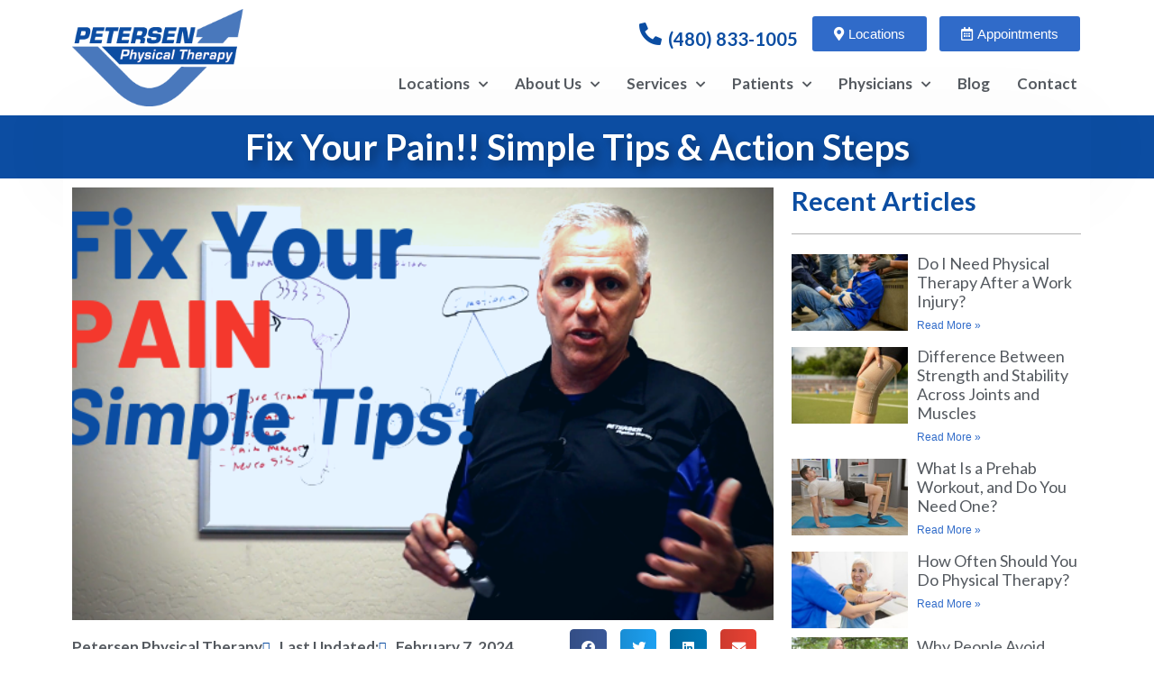

--- FILE ---
content_type: text/html; charset=UTF-8
request_url: https://petersenpt.com/fix-your-pain-simple-tips-action-steps
body_size: 24445
content:
<!DOCTYPE html>
<html lang="en-US">
<head>
	<meta charset="UTF-8">
	<meta name='robots' content='index, follow, max-image-preview:large, max-snippet:-1, max-video-preview:-1' />

<!-- Google Tag Manager for WordPress by gtm4wp.com -->
<script data-cfasync="false" data-pagespeed-no-defer>
	var gtm4wp_datalayer_name = "dataLayer";
	var dataLayer = dataLayer || [];
</script>
<!-- End Google Tag Manager for WordPress by gtm4wp.com --><meta name="viewport" content="width=device-width, initial-scale=1">
	<!-- This site is optimized with the Yoast SEO plugin v21.8.1 - https://yoast.com/wordpress/plugins/seo/ -->
	<title>Fix Your Pain!! Simple Tips &amp; Action Steps | Petersen Physical Therapy</title>
	<meta name="description" content="A video on pain science and a few simple tips on how to fix any pain you may be experiencing in your body." />
	<link rel="canonical" href="https://petersenpt.com/fix-your-pain-simple-tips-action-steps" />
	<meta property="og:locale" content="en_US" />
	<meta property="og:type" content="article" />
	<meta property="og:title" content="Fix Your Pain!! Simple Tips &amp; Action Steps | Petersen Physical Therapy" />
	<meta property="og:description" content="A video on pain science and a few simple tips on how to fix any pain you may be experiencing in your body." />
	<meta property="og:url" content="https://petersenpt.com/fix-your-pain-simple-tips-action-steps" />
	<meta property="og:site_name" content="Petersen Physical Therapy" />
	<meta property="article:publisher" content="https://www.facebook.com/PetersenPhysicalTherapy/" />
	<meta property="article:published_time" content="2020-06-02T19:22:18+00:00" />
	<meta property="article:modified_time" content="2024-02-07T21:29:17+00:00" />
	<meta property="og:image" content="https://petersenpt.com/wp-content/uploads/2020/06/fix-your-pain-simple-tips.png" />
	<meta property="og:image:width" content="640" />
	<meta property="og:image:height" content="360" />
	<meta property="og:image:type" content="image/png" />
	<meta name="author" content="Petersen Physical Therapy" />
	<meta name="twitter:card" content="summary_large_image" />
	<meta name="twitter:label1" content="Written by" />
	<meta name="twitter:data1" content="Petersen Physical Therapy" />
	<meta name="twitter:label2" content="Est. reading time" />
	<meta name="twitter:data2" content="1 minute" />
	<script type="application/ld+json" class="yoast-schema-graph">{"@context":"https://schema.org","@graph":[{"@type":"Article","@id":"https://petersenpt.com/fix-your-pain-simple-tips-action-steps#article","isPartOf":{"@id":"https://petersenpt.com/fix-your-pain-simple-tips-action-steps"},"author":{"name":"Petersen Physical Therapy","@id":"https://petersenpt.com/#/schema/person/a7f5cda4192a9f8bdea99f54ce8f79dc"},"headline":"Fix Your Pain!! Simple Tips &#038; Action Steps","datePublished":"2020-06-02T19:22:18+00:00","dateModified":"2024-02-07T21:29:17+00:00","mainEntityOfPage":{"@id":"https://petersenpt.com/fix-your-pain-simple-tips-action-steps"},"wordCount":40,"publisher":{"@id":"https://petersenpt.com/#organization"},"image":{"@id":"https://petersenpt.com/fix-your-pain-simple-tips-action-steps#primaryimage"},"thumbnailUrl":"https://petersenpt.com/wp-content/uploads/2020/06/fix-your-pain-simple-tips.png","articleSection":["Video"],"inLanguage":"en-US"},{"@type":"WebPage","@id":"https://petersenpt.com/fix-your-pain-simple-tips-action-steps","url":"https://petersenpt.com/fix-your-pain-simple-tips-action-steps","name":"Fix Your Pain!! Simple Tips & Action Steps | Petersen Physical Therapy","isPartOf":{"@id":"https://petersenpt.com/#website"},"primaryImageOfPage":{"@id":"https://petersenpt.com/fix-your-pain-simple-tips-action-steps#primaryimage"},"image":{"@id":"https://petersenpt.com/fix-your-pain-simple-tips-action-steps#primaryimage"},"thumbnailUrl":"https://petersenpt.com/wp-content/uploads/2020/06/fix-your-pain-simple-tips.png","datePublished":"2020-06-02T19:22:18+00:00","dateModified":"2024-02-07T21:29:17+00:00","description":"A video on pain science and a few simple tips on how to fix any pain you may be experiencing in your body.","breadcrumb":{"@id":"https://petersenpt.com/fix-your-pain-simple-tips-action-steps#breadcrumb"},"inLanguage":"en-US","potentialAction":[{"@type":"ReadAction","target":["https://petersenpt.com/fix-your-pain-simple-tips-action-steps"]}]},{"@type":"ImageObject","inLanguage":"en-US","@id":"https://petersenpt.com/fix-your-pain-simple-tips-action-steps#primaryimage","url":"https://petersenpt.com/wp-content/uploads/2020/06/fix-your-pain-simple-tips.png","contentUrl":"https://petersenpt.com/wp-content/uploads/2020/06/fix-your-pain-simple-tips.png","width":640,"height":360,"caption":"Jeff discusses some simple tips to decrease pain"},{"@type":"BreadcrumbList","@id":"https://petersenpt.com/fix-your-pain-simple-tips-action-steps#breadcrumb","itemListElement":[{"@type":"ListItem","position":1,"name":"Home","item":"https://petersenpt.com/"},{"@type":"ListItem","position":2,"name":"Fix Your Pain!! Simple Tips &#038; Action Steps"}]},{"@type":"WebSite","@id":"https://petersenpt.com/#website","url":"https://petersenpt.com/","name":"Petersen Physical Therapy","description":"Serving the Arizona East Valley for over 40 years.","publisher":{"@id":"https://petersenpt.com/#organization"},"potentialAction":[{"@type":"SearchAction","target":{"@type":"EntryPoint","urlTemplate":"https://petersenpt.com/?s={search_term_string}"},"query-input":"required name=search_term_string"}],"inLanguage":"en-US"},{"@type":"Organization","@id":"https://petersenpt.com/#organization","name":"Petersen Physical Therapy","url":"https://petersenpt.com/","logo":{"@type":"ImageObject","inLanguage":"en-US","@id":"https://petersenpt.com/#/schema/logo/image/","url":"https://petersenpt.com/wp-content/uploads/2020/01/cropped-PPT-Logo-Transparent-Background.png","contentUrl":"https://petersenpt.com/wp-content/uploads/2020/01/cropped-PPT-Logo-Transparent-Background.png","width":441,"height":250,"caption":"Petersen Physical Therapy"},"image":{"@id":"https://petersenpt.com/#/schema/logo/image/"},"sameAs":["https://www.facebook.com/PetersenPhysicalTherapy/","https://www.youtube.com/channel/UCThZCDlS7BpOTRxFoo2tXWA"]},{"@type":"Person","@id":"https://petersenpt.com/#/schema/person/a7f5cda4192a9f8bdea99f54ce8f79dc","name":"Petersen Physical Therapy","image":{"@type":"ImageObject","inLanguage":"en-US","@id":"https://petersenpt.com/#/schema/person/image/","url":"https://petersenpt.com/wp-content/uploads/2020/01/PPT-Logo-Transparent-Background-100x100.png","contentUrl":"https://petersenpt.com/wp-content/uploads/2020/01/PPT-Logo-Transparent-Background-100x100.png","caption":"Petersen Physical Therapy"},"description":"Petersen Physical Therapy operates multiple physical therapy offices in the greater Phoenix east valley area.","url":"https://petersenpt.com/author/petersenpt"}]}</script>
	<!-- / Yoast SEO plugin. -->


<link rel='stylesheet' id='formidable-css' href='https://petersenpt.com/wp-content/plugins/formidable/css/formidableforms.css?ver=1142236' media='all' />
<link rel='stylesheet' id='wp-block-library-css' href='https://petersenpt.com/wp-includes/css/dist/block-library/style.min.css?ver=6.2.8' media='all' />
<link rel='stylesheet' id='classic-theme-styles-css' href='https://petersenpt.com/wp-includes/css/classic-themes.min.css?ver=6.2.8' media='all' />
<style id='global-styles-inline-css'>
body{--wp--preset--color--black: #000000;--wp--preset--color--cyan-bluish-gray: #abb8c3;--wp--preset--color--white: #ffffff;--wp--preset--color--pale-pink: #f78da7;--wp--preset--color--vivid-red: #cf2e2e;--wp--preset--color--luminous-vivid-orange: #ff6900;--wp--preset--color--luminous-vivid-amber: #fcb900;--wp--preset--color--light-green-cyan: #7bdcb5;--wp--preset--color--vivid-green-cyan: #00d084;--wp--preset--color--pale-cyan-blue: #8ed1fc;--wp--preset--color--vivid-cyan-blue: #0693e3;--wp--preset--color--vivid-purple: #9b51e0;--wp--preset--color--contrast: var(--contrast);--wp--preset--color--contrast-2: var(--contrast-2);--wp--preset--color--contrast-3: var(--contrast-3);--wp--preset--color--base: var(--base);--wp--preset--color--base-2: var(--base-2);--wp--preset--color--base-3: var(--base-3);--wp--preset--color--accent: var(--accent);--wp--preset--gradient--vivid-cyan-blue-to-vivid-purple: linear-gradient(135deg,rgba(6,147,227,1) 0%,rgb(155,81,224) 100%);--wp--preset--gradient--light-green-cyan-to-vivid-green-cyan: linear-gradient(135deg,rgb(122,220,180) 0%,rgb(0,208,130) 100%);--wp--preset--gradient--luminous-vivid-amber-to-luminous-vivid-orange: linear-gradient(135deg,rgba(252,185,0,1) 0%,rgba(255,105,0,1) 100%);--wp--preset--gradient--luminous-vivid-orange-to-vivid-red: linear-gradient(135deg,rgba(255,105,0,1) 0%,rgb(207,46,46) 100%);--wp--preset--gradient--very-light-gray-to-cyan-bluish-gray: linear-gradient(135deg,rgb(238,238,238) 0%,rgb(169,184,195) 100%);--wp--preset--gradient--cool-to-warm-spectrum: linear-gradient(135deg,rgb(74,234,220) 0%,rgb(151,120,209) 20%,rgb(207,42,186) 40%,rgb(238,44,130) 60%,rgb(251,105,98) 80%,rgb(254,248,76) 100%);--wp--preset--gradient--blush-light-purple: linear-gradient(135deg,rgb(255,206,236) 0%,rgb(152,150,240) 100%);--wp--preset--gradient--blush-bordeaux: linear-gradient(135deg,rgb(254,205,165) 0%,rgb(254,45,45) 50%,rgb(107,0,62) 100%);--wp--preset--gradient--luminous-dusk: linear-gradient(135deg,rgb(255,203,112) 0%,rgb(199,81,192) 50%,rgb(65,88,208) 100%);--wp--preset--gradient--pale-ocean: linear-gradient(135deg,rgb(255,245,203) 0%,rgb(182,227,212) 50%,rgb(51,167,181) 100%);--wp--preset--gradient--electric-grass: linear-gradient(135deg,rgb(202,248,128) 0%,rgb(113,206,126) 100%);--wp--preset--gradient--midnight: linear-gradient(135deg,rgb(2,3,129) 0%,rgb(40,116,252) 100%);--wp--preset--duotone--dark-grayscale: url('#wp-duotone-dark-grayscale');--wp--preset--duotone--grayscale: url('#wp-duotone-grayscale');--wp--preset--duotone--purple-yellow: url('#wp-duotone-purple-yellow');--wp--preset--duotone--blue-red: url('#wp-duotone-blue-red');--wp--preset--duotone--midnight: url('#wp-duotone-midnight');--wp--preset--duotone--magenta-yellow: url('#wp-duotone-magenta-yellow');--wp--preset--duotone--purple-green: url('#wp-duotone-purple-green');--wp--preset--duotone--blue-orange: url('#wp-duotone-blue-orange');--wp--preset--font-size--small: 13px;--wp--preset--font-size--medium: 20px;--wp--preset--font-size--large: 36px;--wp--preset--font-size--x-large: 42px;--wp--preset--spacing--20: 0.44rem;--wp--preset--spacing--30: 0.67rem;--wp--preset--spacing--40: 1rem;--wp--preset--spacing--50: 1.5rem;--wp--preset--spacing--60: 2.25rem;--wp--preset--spacing--70: 3.38rem;--wp--preset--spacing--80: 5.06rem;--wp--preset--shadow--natural: 6px 6px 9px rgba(0, 0, 0, 0.2);--wp--preset--shadow--deep: 12px 12px 50px rgba(0, 0, 0, 0.4);--wp--preset--shadow--sharp: 6px 6px 0px rgba(0, 0, 0, 0.2);--wp--preset--shadow--outlined: 6px 6px 0px -3px rgba(255, 255, 255, 1), 6px 6px rgba(0, 0, 0, 1);--wp--preset--shadow--crisp: 6px 6px 0px rgba(0, 0, 0, 1);}:where(.is-layout-flex){gap: 0.5em;}body .is-layout-flow > .alignleft{float: left;margin-inline-start: 0;margin-inline-end: 2em;}body .is-layout-flow > .alignright{float: right;margin-inline-start: 2em;margin-inline-end: 0;}body .is-layout-flow > .aligncenter{margin-left: auto !important;margin-right: auto !important;}body .is-layout-constrained > .alignleft{float: left;margin-inline-start: 0;margin-inline-end: 2em;}body .is-layout-constrained > .alignright{float: right;margin-inline-start: 2em;margin-inline-end: 0;}body .is-layout-constrained > .aligncenter{margin-left: auto !important;margin-right: auto !important;}body .is-layout-constrained > :where(:not(.alignleft):not(.alignright):not(.alignfull)){max-width: var(--wp--style--global--content-size);margin-left: auto !important;margin-right: auto !important;}body .is-layout-constrained > .alignwide{max-width: var(--wp--style--global--wide-size);}body .is-layout-flex{display: flex;}body .is-layout-flex{flex-wrap: wrap;align-items: center;}body .is-layout-flex > *{margin: 0;}:where(.wp-block-columns.is-layout-flex){gap: 2em;}.has-black-color{color: var(--wp--preset--color--black) !important;}.has-cyan-bluish-gray-color{color: var(--wp--preset--color--cyan-bluish-gray) !important;}.has-white-color{color: var(--wp--preset--color--white) !important;}.has-pale-pink-color{color: var(--wp--preset--color--pale-pink) !important;}.has-vivid-red-color{color: var(--wp--preset--color--vivid-red) !important;}.has-luminous-vivid-orange-color{color: var(--wp--preset--color--luminous-vivid-orange) !important;}.has-luminous-vivid-amber-color{color: var(--wp--preset--color--luminous-vivid-amber) !important;}.has-light-green-cyan-color{color: var(--wp--preset--color--light-green-cyan) !important;}.has-vivid-green-cyan-color{color: var(--wp--preset--color--vivid-green-cyan) !important;}.has-pale-cyan-blue-color{color: var(--wp--preset--color--pale-cyan-blue) !important;}.has-vivid-cyan-blue-color{color: var(--wp--preset--color--vivid-cyan-blue) !important;}.has-vivid-purple-color{color: var(--wp--preset--color--vivid-purple) !important;}.has-black-background-color{background-color: var(--wp--preset--color--black) !important;}.has-cyan-bluish-gray-background-color{background-color: var(--wp--preset--color--cyan-bluish-gray) !important;}.has-white-background-color{background-color: var(--wp--preset--color--white) !important;}.has-pale-pink-background-color{background-color: var(--wp--preset--color--pale-pink) !important;}.has-vivid-red-background-color{background-color: var(--wp--preset--color--vivid-red) !important;}.has-luminous-vivid-orange-background-color{background-color: var(--wp--preset--color--luminous-vivid-orange) !important;}.has-luminous-vivid-amber-background-color{background-color: var(--wp--preset--color--luminous-vivid-amber) !important;}.has-light-green-cyan-background-color{background-color: var(--wp--preset--color--light-green-cyan) !important;}.has-vivid-green-cyan-background-color{background-color: var(--wp--preset--color--vivid-green-cyan) !important;}.has-pale-cyan-blue-background-color{background-color: var(--wp--preset--color--pale-cyan-blue) !important;}.has-vivid-cyan-blue-background-color{background-color: var(--wp--preset--color--vivid-cyan-blue) !important;}.has-vivid-purple-background-color{background-color: var(--wp--preset--color--vivid-purple) !important;}.has-black-border-color{border-color: var(--wp--preset--color--black) !important;}.has-cyan-bluish-gray-border-color{border-color: var(--wp--preset--color--cyan-bluish-gray) !important;}.has-white-border-color{border-color: var(--wp--preset--color--white) !important;}.has-pale-pink-border-color{border-color: var(--wp--preset--color--pale-pink) !important;}.has-vivid-red-border-color{border-color: var(--wp--preset--color--vivid-red) !important;}.has-luminous-vivid-orange-border-color{border-color: var(--wp--preset--color--luminous-vivid-orange) !important;}.has-luminous-vivid-amber-border-color{border-color: var(--wp--preset--color--luminous-vivid-amber) !important;}.has-light-green-cyan-border-color{border-color: var(--wp--preset--color--light-green-cyan) !important;}.has-vivid-green-cyan-border-color{border-color: var(--wp--preset--color--vivid-green-cyan) !important;}.has-pale-cyan-blue-border-color{border-color: var(--wp--preset--color--pale-cyan-blue) !important;}.has-vivid-cyan-blue-border-color{border-color: var(--wp--preset--color--vivid-cyan-blue) !important;}.has-vivid-purple-border-color{border-color: var(--wp--preset--color--vivid-purple) !important;}.has-vivid-cyan-blue-to-vivid-purple-gradient-background{background: var(--wp--preset--gradient--vivid-cyan-blue-to-vivid-purple) !important;}.has-light-green-cyan-to-vivid-green-cyan-gradient-background{background: var(--wp--preset--gradient--light-green-cyan-to-vivid-green-cyan) !important;}.has-luminous-vivid-amber-to-luminous-vivid-orange-gradient-background{background: var(--wp--preset--gradient--luminous-vivid-amber-to-luminous-vivid-orange) !important;}.has-luminous-vivid-orange-to-vivid-red-gradient-background{background: var(--wp--preset--gradient--luminous-vivid-orange-to-vivid-red) !important;}.has-very-light-gray-to-cyan-bluish-gray-gradient-background{background: var(--wp--preset--gradient--very-light-gray-to-cyan-bluish-gray) !important;}.has-cool-to-warm-spectrum-gradient-background{background: var(--wp--preset--gradient--cool-to-warm-spectrum) !important;}.has-blush-light-purple-gradient-background{background: var(--wp--preset--gradient--blush-light-purple) !important;}.has-blush-bordeaux-gradient-background{background: var(--wp--preset--gradient--blush-bordeaux) !important;}.has-luminous-dusk-gradient-background{background: var(--wp--preset--gradient--luminous-dusk) !important;}.has-pale-ocean-gradient-background{background: var(--wp--preset--gradient--pale-ocean) !important;}.has-electric-grass-gradient-background{background: var(--wp--preset--gradient--electric-grass) !important;}.has-midnight-gradient-background{background: var(--wp--preset--gradient--midnight) !important;}.has-small-font-size{font-size: var(--wp--preset--font-size--small) !important;}.has-medium-font-size{font-size: var(--wp--preset--font-size--medium) !important;}.has-large-font-size{font-size: var(--wp--preset--font-size--large) !important;}.has-x-large-font-size{font-size: var(--wp--preset--font-size--x-large) !important;}
.wp-block-navigation a:where(:not(.wp-element-button)){color: inherit;}
:where(.wp-block-columns.is-layout-flex){gap: 2em;}
.wp-block-pullquote{font-size: 1.5em;line-height: 1.6;}
</style>
<link rel='stylesheet' id='grw-public-main-css-css' href='https://petersenpt.com/wp-content/plugins/widget-google-reviews/assets/css/public-main.css?ver=3.5' media='all' />
<link rel='stylesheet' id='generate-style-css' href='https://petersenpt.com/wp-content/themes/generatepress/assets/css/all.min.css?ver=3.3.1' media='all' />
<style id='generate-style-inline-css'>
body{background-color:#efefef;color:#3a3a3a;}a{color:#1e73be;}a:hover, a:focus, a:active{color:#000000;}body .grid-container{max-width:1100px;}.wp-block-group__inner-container{max-width:1100px;margin-left:auto;margin-right:auto;}:root{--contrast:#222222;--contrast-2:#575760;--contrast-3:#b2b2be;--base:#f0f0f0;--base-2:#f7f8f9;--base-3:#ffffff;--accent:#1e73be;}:root .has-contrast-color{color:var(--contrast);}:root .has-contrast-background-color{background-color:var(--contrast);}:root .has-contrast-2-color{color:var(--contrast-2);}:root .has-contrast-2-background-color{background-color:var(--contrast-2);}:root .has-contrast-3-color{color:var(--contrast-3);}:root .has-contrast-3-background-color{background-color:var(--contrast-3);}:root .has-base-color{color:var(--base);}:root .has-base-background-color{background-color:var(--base);}:root .has-base-2-color{color:var(--base-2);}:root .has-base-2-background-color{background-color:var(--base-2);}:root .has-base-3-color{color:var(--base-3);}:root .has-base-3-background-color{background-color:var(--base-3);}:root .has-accent-color{color:var(--accent);}:root .has-accent-background-color{background-color:var(--accent);}body, button, input, select, textarea{font-family:-apple-system, system-ui, BlinkMacSystemFont, "Segoe UI", Helvetica, Arial, sans-serif, "Apple Color Emoji", "Segoe UI Emoji", "Segoe UI Symbol";font-size:20px;}body{line-height:1.3;}.entry-content > [class*="wp-block-"]:not(:last-child):not(.wp-block-heading){margin-bottom:1.5em;}.main-title{font-size:45px;}.main-navigation .main-nav ul ul li a{font-size:14px;}.sidebar .widget, .footer-widgets .widget{font-size:17px;}h1{font-weight:900;font-size:43px;}h2{font-weight:700;}h3{font-weight:700;font-size:25px;}h4{font-size:inherit;}h5{font-size:inherit;}@media (max-width:768px){.main-title{font-size:30px;}h1{font-size:30px;}h2{font-size:25px;}}.top-bar{background-color:#636363;color:#ffffff;}.top-bar a{color:#ffffff;}.top-bar a:hover{color:#303030;}.site-header{background-color:#ffffff;color:#3a3a3a;}.site-header a{color:#3a3a3a;}.main-title a,.main-title a:hover{color:#222222;}.site-description{color:#757575;}.main-navigation,.main-navigation ul ul{background-color:#222222;}.main-navigation .main-nav ul li a, .main-navigation .menu-toggle, .main-navigation .menu-bar-items{color:#ffffff;}.main-navigation .main-nav ul li:not([class*="current-menu-"]):hover > a, .main-navigation .main-nav ul li:not([class*="current-menu-"]):focus > a, .main-navigation .main-nav ul li.sfHover:not([class*="current-menu-"]) > a, .main-navigation .menu-bar-item:hover > a, .main-navigation .menu-bar-item.sfHover > a{color:#ffffff;background-color:#3f3f3f;}button.menu-toggle:hover,button.menu-toggle:focus,.main-navigation .mobile-bar-items a,.main-navigation .mobile-bar-items a:hover,.main-navigation .mobile-bar-items a:focus{color:#ffffff;}.main-navigation .main-nav ul li[class*="current-menu-"] > a{color:#ffffff;background-color:#3f3f3f;}.navigation-search input[type="search"],.navigation-search input[type="search"]:active, .navigation-search input[type="search"]:focus, .main-navigation .main-nav ul li.search-item.active > a, .main-navigation .menu-bar-items .search-item.active > a{color:#ffffff;background-color:#3f3f3f;}.main-navigation ul ul{background-color:#3f3f3f;}.main-navigation .main-nav ul ul li a{color:#ffffff;}.main-navigation .main-nav ul ul li:not([class*="current-menu-"]):hover > a,.main-navigation .main-nav ul ul li:not([class*="current-menu-"]):focus > a, .main-navigation .main-nav ul ul li.sfHover:not([class*="current-menu-"]) > a{color:#ffffff;background-color:#4f4f4f;}.main-navigation .main-nav ul ul li[class*="current-menu-"] > a{color:#ffffff;background-color:#4f4f4f;}.separate-containers .inside-article, .separate-containers .comments-area, .separate-containers .page-header, .one-container .container, .separate-containers .paging-navigation, .inside-page-header{background-color:#ffffff;}.entry-meta{color:#595959;}.entry-meta a{color:#595959;}.entry-meta a:hover{color:#1e73be;}.sidebar .widget{background-color:#ffffff;}.sidebar .widget .widget-title{color:#000000;}.footer-widgets{background-color:#ffffff;}.footer-widgets .widget-title{color:#000000;}.site-info{color:#ffffff;background-color:#222222;}.site-info a{color:#ffffff;}.site-info a:hover{color:#606060;}.footer-bar .widget_nav_menu .current-menu-item a{color:#606060;}input[type="text"],input[type="email"],input[type="url"],input[type="password"],input[type="search"],input[type="tel"],input[type="number"],textarea,select{color:#666666;background-color:#fafafa;border-color:#cccccc;}input[type="text"]:focus,input[type="email"]:focus,input[type="url"]:focus,input[type="password"]:focus,input[type="search"]:focus,input[type="tel"]:focus,input[type="number"]:focus,textarea:focus,select:focus{color:#666666;background-color:#ffffff;border-color:#bfbfbf;}button,html input[type="button"],input[type="reset"],input[type="submit"],a.button,a.wp-block-button__link:not(.has-background){color:#ffffff;background-color:#666666;}button:hover,html input[type="button"]:hover,input[type="reset"]:hover,input[type="submit"]:hover,a.button:hover,button:focus,html input[type="button"]:focus,input[type="reset"]:focus,input[type="submit"]:focus,a.button:focus,a.wp-block-button__link:not(.has-background):active,a.wp-block-button__link:not(.has-background):focus,a.wp-block-button__link:not(.has-background):hover{color:#ffffff;background-color:#3f3f3f;}a.generate-back-to-top{background-color:rgba( 0,0,0,0.4 );color:#ffffff;}a.generate-back-to-top:hover,a.generate-back-to-top:focus{background-color:rgba( 0,0,0,0.6 );color:#ffffff;}:root{--gp-search-modal-bg-color:var(--base-3);--gp-search-modal-text-color:var(--contrast);--gp-search-modal-overlay-bg-color:rgba(0,0,0,0.2);}@media (max-width:768px){.main-navigation .menu-bar-item:hover > a, .main-navigation .menu-bar-item.sfHover > a{background:none;color:#ffffff;}}.inside-top-bar{padding:10px;}.inside-header{padding:40px;}.site-main .wp-block-group__inner-container{padding:40px;}.entry-content .alignwide, body:not(.no-sidebar) .entry-content .alignfull{margin-left:-40px;width:calc(100% + 80px);max-width:calc(100% + 80px);}.rtl .menu-item-has-children .dropdown-menu-toggle{padding-left:20px;}.rtl .main-navigation .main-nav ul li.menu-item-has-children > a{padding-right:20px;}.site-info{padding:20px;}@media (max-width:768px){.separate-containers .inside-article, .separate-containers .comments-area, .separate-containers .page-header, .separate-containers .paging-navigation, .one-container .site-content, .inside-page-header{padding:30px;}.site-main .wp-block-group__inner-container{padding:30px;}.site-info{padding-right:10px;padding-left:10px;}.entry-content .alignwide, body:not(.no-sidebar) .entry-content .alignfull{margin-left:-30px;width:calc(100% + 60px);max-width:calc(100% + 60px);}}.one-container .sidebar .widget{padding:0px;}/* End cached CSS */@media (max-width:768px){.main-navigation .menu-toggle,.main-navigation .mobile-bar-items,.sidebar-nav-mobile:not(#sticky-placeholder){display:block;}.main-navigation ul,.gen-sidebar-nav{display:none;}[class*="nav-float-"] .site-header .inside-header > *{float:none;clear:both;}}
</style>
<link rel='stylesheet' id='generate-font-icons-css' href='https://petersenpt.com/wp-content/themes/generatepress/assets/css/components/font-icons.min.css?ver=3.3.1' media='all' />
<link rel='stylesheet' id='font-awesome-css' href='https://petersenpt.com/wp-content/plugins/elementor/assets/lib/font-awesome/css/font-awesome.min.css?ver=4.7.0' media='all' />
<link rel='stylesheet' id='elementor-icons-css' href='https://petersenpt.com/wp-content/plugins/elementor/assets/lib/eicons/css/elementor-icons.min.css?ver=5.23.0' media='all' />
<link rel='stylesheet' id='elementor-frontend-css' href='https://petersenpt.com/wp-content/plugins/elementor/assets/css/frontend.min.css?ver=3.17.1' media='all' />
<style id='elementor-frontend-inline-css'>
.elementor-3237 .elementor-element.elementor-element-2438e5c:not(.elementor-motion-effects-element-type-background), .elementor-3237 .elementor-element.elementor-element-2438e5c > .elementor-motion-effects-container > .elementor-motion-effects-layer{background-image:url("https://petersenpt.com/wp-content/uploads/2020/06/fix-your-pain-simple-tips.png");}
</style>
<link rel='stylesheet' id='swiper-css' href='https://petersenpt.com/wp-content/plugins/elementor/assets/lib/swiper/css/swiper.min.css?ver=5.3.6' media='all' />
<link rel='stylesheet' id='elementor-post-4000-css' href='https://petersenpt.com/wp-content/uploads/elementor/css/post-4000.css?ver=1698700100' media='all' />
<link rel='stylesheet' id='elementor-pro-css' href='https://petersenpt.com/wp-content/plugins/elementor-pro/assets/css/frontend.min.css?ver=3.17.0' media='all' />
<link rel='stylesheet' id='font-awesome-5-all-css' href='https://petersenpt.com/wp-content/plugins/elementor/assets/lib/font-awesome/css/all.min.css?ver=3.17.1' media='all' />
<link rel='stylesheet' id='font-awesome-4-shim-css' href='https://petersenpt.com/wp-content/plugins/elementor/assets/lib/font-awesome/css/v4-shims.min.css?ver=3.17.1' media='all' />
<link rel='stylesheet' id='elementor-global-css' href='https://petersenpt.com/wp-content/uploads/elementor/css/global.css?ver=1698700100' media='all' />
<link rel='stylesheet' id='elementor-post-19958-css' href='https://petersenpt.com/wp-content/uploads/elementor/css/post-19958.css?ver=1708991833' media='all' />
<link rel='stylesheet' id='elementor-post-3041-css' href='https://petersenpt.com/wp-content/uploads/elementor/css/post-3041.css?ver=1708475035' media='all' />
<link rel='stylesheet' id='elementor-post-3053-css' href='https://petersenpt.com/wp-content/uploads/elementor/css/post-3053.css?ver=1767397339' media='all' />
<link rel='stylesheet' id='elementor-post-3237-css' href='https://petersenpt.com/wp-content/uploads/elementor/css/post-3237.css?ver=1698700100' media='all' />
<link rel='stylesheet' id='google-fonts-1-css' href='https://fonts.googleapis.com/css?family=Lato%3A100%2C100italic%2C200%2C200italic%2C300%2C300italic%2C400%2C400italic%2C500%2C500italic%2C600%2C600italic%2C700%2C700italic%2C800%2C800italic%2C900%2C900italic&#038;display=auto&#038;ver=6.2.8' media='all' />
<link rel='stylesheet' id='elementor-icons-shared-0-css' href='https://petersenpt.com/wp-content/plugins/elementor/assets/lib/font-awesome/css/fontawesome.min.css?ver=5.15.3' media='all' />
<link rel='stylesheet' id='elementor-icons-fa-solid-css' href='https://petersenpt.com/wp-content/plugins/elementor/assets/lib/font-awesome/css/solid.min.css?ver=5.15.3' media='all' />
<link rel='stylesheet' id='elementor-icons-fa-regular-css' href='https://petersenpt.com/wp-content/plugins/elementor/assets/lib/font-awesome/css/regular.min.css?ver=5.15.3' media='all' />
<link rel='stylesheet' id='elementor-icons-fa-brands-css' href='https://petersenpt.com/wp-content/plugins/elementor/assets/lib/font-awesome/css/brands.min.css?ver=5.15.3' media='all' />
<link rel="preconnect" href="https://fonts.gstatic.com/" crossorigin><script defer="defer" src='https://petersenpt.com/wp-content/plugins/widget-google-reviews/assets/js/public-main.js?ver=3.5' id='grw-public-main-js-js'></script>
<script src='https://petersenpt.com/wp-content/plugins/elementor/assets/lib/font-awesome/js/v4-shims.min.js?ver=3.17.1' id='font-awesome-4-shim-js'></script>
<link rel="https://api.w.org/" href="https://petersenpt.com/wp-json/" /><link rel="alternate" type="application/json" href="https://petersenpt.com/wp-json/wp/v2/posts/4046" /><meta name="generator" content="WordPress 6.2.8" />
<link rel='shortlink' href='https://petersenpt.com/?p=4046' />
<link rel="alternate" type="application/json+oembed" href="https://petersenpt.com/wp-json/oembed/1.0/embed?url=https%3A%2F%2Fpetersenpt.com%2Ffix-your-pain-simple-tips-action-steps" />
<link rel="alternate" type="text/xml+oembed" href="https://petersenpt.com/wp-json/oembed/1.0/embed?url=https%3A%2F%2Fpetersenpt.com%2Ffix-your-pain-simple-tips-action-steps&#038;format=xml" />
<script>document.documentElement.className += " js";</script>

<!-- Google Tag Manager for WordPress by gtm4wp.com -->
<!-- GTM Container placement set to manual -->
<script data-cfasync="false" data-pagespeed-no-defer>
	var dataLayer_content = {"pagePostType":"post","pagePostType2":"single-post","pageCategory":["video"],"pagePostAuthor":"Petersen Physical Therapy"};
	dataLayer.push( dataLayer_content );
</script>
<script data-cfasync="false" data-pagespeed-no-defer>
(function(w,d,s,l,i){w[l]=w[l]||[];w[l].push({'gtm.start':
new Date().getTime(),event:'gtm.js'});var f=d.getElementsByTagName(s)[0],
j=d.createElement(s),dl=l!='dataLayer'?'&l='+l:'';j.async=true;j.src=
'//www.googletagmanager.com/gtm.js?id='+i+dl;f.parentNode.insertBefore(j,f);
})(window,document,'script','dataLayer','GTM-MNQB5T5');
</script>
<!-- End Google Tag Manager for WordPress by gtm4wp.com --><meta name="generator" content="Elementor 3.17.1; features: e_dom_optimization, e_optimized_assets_loading, additional_custom_breakpoints; settings: css_print_method-external, google_font-enabled, font_display-auto">
<link rel="icon" href="https://petersenpt.com/wp-content/uploads/2022/06/cropped-petersen-logo-favicon-512w-32x32.png" sizes="32x32" />
<link rel="icon" href="https://petersenpt.com/wp-content/uploads/2022/06/cropped-petersen-logo-favicon-512w-192x192.png" sizes="192x192" />
<link rel="apple-touch-icon" href="https://petersenpt.com/wp-content/uploads/2022/06/cropped-petersen-logo-favicon-512w-180x180.png" />
<meta name="msapplication-TileImage" content="https://petersenpt.com/wp-content/uploads/2022/06/cropped-petersen-logo-favicon-512w-270x270.png" />
		<style id="wp-custom-css">
			#content {
	background: #ffffff;
}

.wp-post-image {
	display: none;
}

.highlight-text {
	color: #FBBC04;
}		</style>
		</head>

<body data-rsssl=1 class="post-template-default single single-post postid-4046 single-format-standard wp-custom-logo wp-embed-responsive right-sidebar nav-below-header separate-containers fluid-header active-footer-widgets-3 nav-aligned-left header-aligned-left dropdown-hover featured-image-active elementor-default elementor-template-full-width elementor-kit-4000 elementor-page-3237 full-width-content" itemtype="https://schema.org/Blog" itemscope>
	<svg xmlns="http://www.w3.org/2000/svg" viewBox="0 0 0 0" width="0" height="0" focusable="false" role="none" style="visibility: hidden; position: absolute; left: -9999px; overflow: hidden;" ><defs><filter id="wp-duotone-dark-grayscale"><feColorMatrix color-interpolation-filters="sRGB" type="matrix" values=" .299 .587 .114 0 0 .299 .587 .114 0 0 .299 .587 .114 0 0 .299 .587 .114 0 0 " /><feComponentTransfer color-interpolation-filters="sRGB" ><feFuncR type="table" tableValues="0 0.49803921568627" /><feFuncG type="table" tableValues="0 0.49803921568627" /><feFuncB type="table" tableValues="0 0.49803921568627" /><feFuncA type="table" tableValues="1 1" /></feComponentTransfer><feComposite in2="SourceGraphic" operator="in" /></filter></defs></svg><svg xmlns="http://www.w3.org/2000/svg" viewBox="0 0 0 0" width="0" height="0" focusable="false" role="none" style="visibility: hidden; position: absolute; left: -9999px; overflow: hidden;" ><defs><filter id="wp-duotone-grayscale"><feColorMatrix color-interpolation-filters="sRGB" type="matrix" values=" .299 .587 .114 0 0 .299 .587 .114 0 0 .299 .587 .114 0 0 .299 .587 .114 0 0 " /><feComponentTransfer color-interpolation-filters="sRGB" ><feFuncR type="table" tableValues="0 1" /><feFuncG type="table" tableValues="0 1" /><feFuncB type="table" tableValues="0 1" /><feFuncA type="table" tableValues="1 1" /></feComponentTransfer><feComposite in2="SourceGraphic" operator="in" /></filter></defs></svg><svg xmlns="http://www.w3.org/2000/svg" viewBox="0 0 0 0" width="0" height="0" focusable="false" role="none" style="visibility: hidden; position: absolute; left: -9999px; overflow: hidden;" ><defs><filter id="wp-duotone-purple-yellow"><feColorMatrix color-interpolation-filters="sRGB" type="matrix" values=" .299 .587 .114 0 0 .299 .587 .114 0 0 .299 .587 .114 0 0 .299 .587 .114 0 0 " /><feComponentTransfer color-interpolation-filters="sRGB" ><feFuncR type="table" tableValues="0.54901960784314 0.98823529411765" /><feFuncG type="table" tableValues="0 1" /><feFuncB type="table" tableValues="0.71764705882353 0.25490196078431" /><feFuncA type="table" tableValues="1 1" /></feComponentTransfer><feComposite in2="SourceGraphic" operator="in" /></filter></defs></svg><svg xmlns="http://www.w3.org/2000/svg" viewBox="0 0 0 0" width="0" height="0" focusable="false" role="none" style="visibility: hidden; position: absolute; left: -9999px; overflow: hidden;" ><defs><filter id="wp-duotone-blue-red"><feColorMatrix color-interpolation-filters="sRGB" type="matrix" values=" .299 .587 .114 0 0 .299 .587 .114 0 0 .299 .587 .114 0 0 .299 .587 .114 0 0 " /><feComponentTransfer color-interpolation-filters="sRGB" ><feFuncR type="table" tableValues="0 1" /><feFuncG type="table" tableValues="0 0.27843137254902" /><feFuncB type="table" tableValues="0.5921568627451 0.27843137254902" /><feFuncA type="table" tableValues="1 1" /></feComponentTransfer><feComposite in2="SourceGraphic" operator="in" /></filter></defs></svg><svg xmlns="http://www.w3.org/2000/svg" viewBox="0 0 0 0" width="0" height="0" focusable="false" role="none" style="visibility: hidden; position: absolute; left: -9999px; overflow: hidden;" ><defs><filter id="wp-duotone-midnight"><feColorMatrix color-interpolation-filters="sRGB" type="matrix" values=" .299 .587 .114 0 0 .299 .587 .114 0 0 .299 .587 .114 0 0 .299 .587 .114 0 0 " /><feComponentTransfer color-interpolation-filters="sRGB" ><feFuncR type="table" tableValues="0 0" /><feFuncG type="table" tableValues="0 0.64705882352941" /><feFuncB type="table" tableValues="0 1" /><feFuncA type="table" tableValues="1 1" /></feComponentTransfer><feComposite in2="SourceGraphic" operator="in" /></filter></defs></svg><svg xmlns="http://www.w3.org/2000/svg" viewBox="0 0 0 0" width="0" height="0" focusable="false" role="none" style="visibility: hidden; position: absolute; left: -9999px; overflow: hidden;" ><defs><filter id="wp-duotone-magenta-yellow"><feColorMatrix color-interpolation-filters="sRGB" type="matrix" values=" .299 .587 .114 0 0 .299 .587 .114 0 0 .299 .587 .114 0 0 .299 .587 .114 0 0 " /><feComponentTransfer color-interpolation-filters="sRGB" ><feFuncR type="table" tableValues="0.78039215686275 1" /><feFuncG type="table" tableValues="0 0.94901960784314" /><feFuncB type="table" tableValues="0.35294117647059 0.47058823529412" /><feFuncA type="table" tableValues="1 1" /></feComponentTransfer><feComposite in2="SourceGraphic" operator="in" /></filter></defs></svg><svg xmlns="http://www.w3.org/2000/svg" viewBox="0 0 0 0" width="0" height="0" focusable="false" role="none" style="visibility: hidden; position: absolute; left: -9999px; overflow: hidden;" ><defs><filter id="wp-duotone-purple-green"><feColorMatrix color-interpolation-filters="sRGB" type="matrix" values=" .299 .587 .114 0 0 .299 .587 .114 0 0 .299 .587 .114 0 0 .299 .587 .114 0 0 " /><feComponentTransfer color-interpolation-filters="sRGB" ><feFuncR type="table" tableValues="0.65098039215686 0.40392156862745" /><feFuncG type="table" tableValues="0 1" /><feFuncB type="table" tableValues="0.44705882352941 0.4" /><feFuncA type="table" tableValues="1 1" /></feComponentTransfer><feComposite in2="SourceGraphic" operator="in" /></filter></defs></svg><svg xmlns="http://www.w3.org/2000/svg" viewBox="0 0 0 0" width="0" height="0" focusable="false" role="none" style="visibility: hidden; position: absolute; left: -9999px; overflow: hidden;" ><defs><filter id="wp-duotone-blue-orange"><feColorMatrix color-interpolation-filters="sRGB" type="matrix" values=" .299 .587 .114 0 0 .299 .587 .114 0 0 .299 .587 .114 0 0 .299 .587 .114 0 0 " /><feComponentTransfer color-interpolation-filters="sRGB" ><feFuncR type="table" tableValues="0.098039215686275 1" /><feFuncG type="table" tableValues="0 0.66274509803922" /><feFuncB type="table" tableValues="0.84705882352941 0.41960784313725" /><feFuncA type="table" tableValues="1 1" /></feComponentTransfer><feComposite in2="SourceGraphic" operator="in" /></filter></defs></svg>
<!-- GTM Container placement set to manual -->
<!-- Google Tag Manager (noscript) -->
				<noscript><iframe src="https://www.googletagmanager.com/ns.html?id=GTM-MNQB5T5" height="0" width="0" style="display:none;visibility:hidden" aria-hidden="true"></iframe></noscript>
<!-- End Google Tag Manager (noscript) -->
<!-- GTM Container placement set to manual -->
<!-- Google Tag Manager (noscript) --><a class="screen-reader-text skip-link" href="#content" title="Skip to content">Skip to content</a>		<div data-elementor-type="header" data-elementor-id="3041" class="elementor elementor-3041 elementor-location-header" data-elementor-post-type="elementor_library">
								<section class="elementor-section elementor-top-section elementor-element elementor-element-971dd0b elementor-section-height-min-height elementor-section-boxed elementor-section-height-default elementor-section-items-middle" data-id="971dd0b" data-element_type="section" data-settings="{&quot;background_background&quot;:&quot;classic&quot;}">
							<div class="elementor-background-overlay"></div>
							<div class="elementor-container elementor-column-gap-default">
					<div class="elementor-column elementor-col-50 elementor-top-column elementor-element elementor-element-db8670c" data-id="db8670c" data-element_type="column">
			<div class="elementor-widget-wrap elementor-element-populated">
								<div class="elementor-element elementor-element-2456438 elementor-widget elementor-widget-image" data-id="2456438" data-element_type="widget" data-widget_type="image.default">
				<div class="elementor-widget-container">
																<a href="https://petersenpt.com">
							<img width="266" height="150" src="https://petersenpt.com/wp-content/uploads/2019/10/petersen-physical-therapy-150h.png" class="attachment-large size-large wp-image-6031" alt="Petersen Physical Therapy logo." loading="lazy" />								</a>
															</div>
				</div>
					</div>
		</div>
				<div class="elementor-column elementor-col-50 elementor-top-column elementor-element elementor-element-11e533c" data-id="11e533c" data-element_type="column">
			<div class="elementor-widget-wrap elementor-element-populated">
								<section class="elementor-section elementor-inner-section elementor-element elementor-element-f46cb5a elementor-section-full_width elementor-hidden-tablet elementor-hidden-phone elementor-section-height-default elementor-section-height-default" data-id="f46cb5a" data-element_type="section">
						<div class="elementor-container elementor-column-gap-no">
					<div class="elementor-column elementor-col-25 elementor-inner-column elementor-element elementor-element-9e80ca4 elementor-hidden-tablet" data-id="9e80ca4" data-element_type="column">
			<div class="elementor-widget-wrap">
									</div>
		</div>
				<div class="elementor-column elementor-col-25 elementor-inner-column elementor-element elementor-element-4cdbc95" data-id="4cdbc95" data-element_type="column">
			<div class="elementor-widget-wrap elementor-element-populated">
								<div class="elementor-element elementor-element-3739827 elementor-position-left elementor-vertical-align-middle elementor-view-default elementor-mobile-position-top elementor-widget elementor-widget-icon-box" data-id="3739827" data-element_type="widget" data-widget_type="icon-box.default">
				<div class="elementor-widget-container">
					<div class="elementor-icon-box-wrapper">
						<div class="elementor-icon-box-icon">
				<a href="tel:4808331005" class="elementor-icon elementor-animation-" tabindex="-1">
				<i aria-hidden="true" class="fas fa-phone-alt"></i>				</a>
			</div>
						<div class="elementor-icon-box-content">
				<h3 class="elementor-icon-box-title">
					<a href="tel:4808331005" >
						(480) 833-1005					</a>
				</h3>
							</div>
		</div>
				</div>
				</div>
					</div>
		</div>
				<div class="elementor-column elementor-col-25 elementor-inner-column elementor-element elementor-element-0434c06" data-id="0434c06" data-element_type="column">
			<div class="elementor-widget-wrap elementor-element-populated">
								<div class="elementor-element elementor-element-1e65139 elementor-align-right elementor-widget elementor-widget-button" data-id="1e65139" data-element_type="widget" data-widget_type="button.default">
				<div class="elementor-widget-container">
					<div class="elementor-button-wrapper">
			<a class="elementor-button elementor-button-link elementor-size-sm" href="https://petersenpt.com/arizona-physical-therapy-locations">
						<span class="elementor-button-content-wrapper">
						<span class="elementor-button-icon elementor-align-icon-left">
				<i aria-hidden="true" class="fas fa-map-marker-alt"></i>			</span>
						<span class="elementor-button-text">Locations</span>
		</span>
					</a>
		</div>
				</div>
				</div>
					</div>
		</div>
				<div class="elementor-column elementor-col-25 elementor-inner-column elementor-element elementor-element-c5316c4" data-id="c5316c4" data-element_type="column">
			<div class="elementor-widget-wrap elementor-element-populated">
								<div class="elementor-element elementor-element-581df7f elementor-align-right elementor-widget elementor-widget-button" data-id="581df7f" data-element_type="widget" data-widget_type="button.default">
				<div class="elementor-widget-container">
					<div class="elementor-button-wrapper">
			<a class="elementor-button elementor-button-link elementor-size-sm" href="https://petersenpt.com/request-an-appointment">
						<span class="elementor-button-content-wrapper">
						<span class="elementor-button-icon elementor-align-icon-left">
				<i aria-hidden="true" class="far fa-calendar-alt"></i>			</span>
						<span class="elementor-button-text">Appointments</span>
		</span>
					</a>
		</div>
				</div>
				</div>
					</div>
		</div>
							</div>
		</section>
				<section class="elementor-section elementor-inner-section elementor-element elementor-element-a724ecb elementor-hidden-desktop elementor-section-boxed elementor-section-height-default elementor-section-height-default" data-id="a724ecb" data-element_type="section">
						<div class="elementor-container elementor-column-gap-default">
					<div class="elementor-column elementor-col-25 elementor-inner-column elementor-element elementor-element-aa145de" data-id="aa145de" data-element_type="column">
			<div class="elementor-widget-wrap elementor-element-populated">
								<div class="elementor-element elementor-element-9e8f94c elementor-view-default elementor-widget elementor-widget-icon" data-id="9e8f94c" data-element_type="widget" data-widget_type="icon.default">
				<div class="elementor-widget-container">
					<div class="elementor-icon-wrapper">
			<a class="elementor-icon" href="tel:4808331005">
			<i aria-hidden="true" class="fas fa-phone-alt"></i>			</a>
		</div>
				</div>
				</div>
					</div>
		</div>
				<div class="elementor-column elementor-col-25 elementor-inner-column elementor-element elementor-element-8a5aed8" data-id="8a5aed8" data-element_type="column">
			<div class="elementor-widget-wrap elementor-element-populated">
								<div class="elementor-element elementor-element-76a8e07 elementor-view-default elementor-widget elementor-widget-icon" data-id="76a8e07" data-element_type="widget" data-widget_type="icon.default">
				<div class="elementor-widget-container">
					<div class="elementor-icon-wrapper">
			<a class="elementor-icon" href="https://petersenpt.com/arizona-physical-therapy-locations">
			<i aria-hidden="true" class="fas fa-map-marker-alt"></i>			</a>
		</div>
				</div>
				</div>
					</div>
		</div>
				<div class="elementor-column elementor-col-25 elementor-inner-column elementor-element elementor-element-729485c" data-id="729485c" data-element_type="column">
			<div class="elementor-widget-wrap elementor-element-populated">
								<div class="elementor-element elementor-element-da84c92 elementor-view-default elementor-widget elementor-widget-icon" data-id="da84c92" data-element_type="widget" data-widget_type="icon.default">
				<div class="elementor-widget-container">
					<div class="elementor-icon-wrapper">
			<a class="elementor-icon" href="https://petersenpt.com/request-an-appointment">
			<i aria-hidden="true" class="far fa-calendar-alt"></i>			</a>
		</div>
				</div>
				</div>
					</div>
		</div>
				<div class="elementor-column elementor-col-25 elementor-inner-column elementor-element elementor-element-3bb3326" data-id="3bb3326" data-element_type="column">
			<div class="elementor-widget-wrap elementor-element-populated">
								<div class="elementor-element elementor-element-b8d4e7c elementor-view-default elementor-widget elementor-widget-icon" data-id="b8d4e7c" data-element_type="widget" data-widget_type="icon.default">
				<div class="elementor-widget-container">
					<div class="elementor-icon-wrapper">
			<a class="elementor-icon" href="#elementor-action%3Aaction%3Dpopup%3Aopen%26settings%3DeyJpZCI6IjYxMTEiLCJ0b2dnbGUiOnRydWV9">
			<i aria-hidden="true" class="fas fa-bars"></i>			</a>
		</div>
				</div>
				</div>
					</div>
		</div>
							</div>
		</section>
				<div class="elementor-element elementor-element-38bcec7 elementor-nav-menu__align-right elementor-hidden-tablet elementor-hidden-phone elementor-nav-menu--dropdown-tablet elementor-nav-menu__text-align-aside elementor-nav-menu--toggle elementor-nav-menu--burger elementor-widget elementor-widget-nav-menu" data-id="38bcec7" data-element_type="widget" data-settings="{&quot;submenu_icon&quot;:{&quot;value&quot;:&quot;&lt;i class=\&quot;fas fa-chevron-down\&quot;&gt;&lt;\/i&gt;&quot;,&quot;library&quot;:&quot;fa-solid&quot;},&quot;layout&quot;:&quot;horizontal&quot;,&quot;toggle&quot;:&quot;burger&quot;}" data-widget_type="nav-menu.default">
				<div class="elementor-widget-container">
						<nav class="elementor-nav-menu--main elementor-nav-menu__container elementor-nav-menu--layout-horizontal e--pointer-none">
				<ul id="menu-1-38bcec7" class="elementor-nav-menu"><li class="menu-item menu-item-type-post_type menu-item-object-page menu-item-has-children menu-item-1569"><a href="https://petersenpt.com/arizona-physical-therapy-locations" class="elementor-item">Locations</a>
<ul class="sub-menu elementor-nav-menu--dropdown">
	<li class="menu-item menu-item-type-post_type menu-item-object-locations menu-item-19027"><a href="https://petersenpt.com/locations/occupational-neurological-therapy-east-mesa-az" class="elementor-sub-item">East Mesa</a></li>
	<li class="menu-item menu-item-type-post_type menu-item-object-locations menu-item-19031"><a href="https://petersenpt.com/locations/physical-therapy-maricopa-az" class="elementor-sub-item">Maricopa</a></li>
	<li class="menu-item menu-item-type-post_type menu-item-object-locations menu-item-19030"><a href="https://petersenpt.com/locations/physical-therapy-tempe-az" class="elementor-sub-item">Tempe</a></li>
</ul>
</li>
<li class="menu-item menu-item-type-post_type menu-item-object-page menu-item-has-children menu-item-19"><a href="https://petersenpt.com/about-us" class="elementor-item">About Us</a>
<ul class="sub-menu elementor-nav-menu--dropdown">
	<li class="menu-item menu-item-type-post_type menu-item-object-page menu-item-1111"><a href="https://petersenpt.com/about-us/our-mission" class="elementor-sub-item">Our Mission</a></li>
	<li class="menu-item menu-item-type-post_type menu-item-object-page menu-item-176"><a href="https://petersenpt.com/about-us/why-we-are-here" class="elementor-sub-item">Why We Are Here</a></li>
	<li class="menu-item menu-item-type-post_type menu-item-object-page menu-item-175"><a href="https://petersenpt.com/about-us/physical-therapy-prescription" class="elementor-sub-item">With Or Without Prescription</a></li>
</ul>
</li>
<li class="menu-item menu-item-type-post_type menu-item-object-page menu-item-has-children menu-item-254"><a href="https://petersenpt.com/services" class="elementor-item">Services</a>
<ul class="sub-menu elementor-nav-menu--dropdown">
	<li class="menu-item menu-item-type-post_type menu-item-object-page menu-item-117"><a href="https://petersenpt.com/services/physical-therapy" class="elementor-sub-item">Physical Therapy</a></li>
	<li class="menu-item menu-item-type-post_type menu-item-object-page menu-item-242"><a href="https://petersenpt.com/services/occupational-therapy" class="elementor-sub-item">Occupational Therapy</a></li>
	<li class="menu-item menu-item-type-post_type menu-item-object-page menu-item-241"><a href="https://petersenpt.com/services/neurological-physical-therapy" class="elementor-sub-item">Neurological Therapy</a></li>
	<li class="menu-item menu-item-type-post_type menu-item-object-page menu-item-121"><a href="https://petersenpt.com/services/ergonomic-assessment" class="elementor-sub-item">Ergonomic Assessments</a></li>
</ul>
</li>
<li class="menu-item menu-item-type-post_type menu-item-object-page menu-item-has-children menu-item-181"><a href="https://petersenpt.com/patients" class="elementor-item">Patients</a>
<ul class="sub-menu elementor-nav-menu--dropdown">
	<li class="menu-item menu-item-type-post_type menu-item-object-page menu-item-1062"><a href="https://petersenpt.com/insurance-list" class="elementor-sub-item">Insurance List</a></li>
	<li class="menu-item menu-item-type-post_type menu-item-object-page menu-item-197"><a href="https://petersenpt.com/patients/what-to-expect-at-physical-therapy" class="elementor-sub-item">What to Expect at Physical Therapy</a></li>
	<li class="menu-item menu-item-type-post_type menu-item-object-page menu-item-196"><a href="https://petersenpt.com/new-patient-forms" class="elementor-sub-item">New Patient Forms</a></li>
	<li class="menu-item menu-item-type-custom menu-item-object-custom menu-item-4851"><a href="#quick-pay" class="elementor-sub-item elementor-item-anchor">Quick Pay</a></li>
</ul>
</li>
<li class="menu-item menu-item-type-post_type menu-item-object-page menu-item-has-children menu-item-182"><a href="https://petersenpt.com/physicians" class="elementor-item">Physicians</a>
<ul class="sub-menu elementor-nav-menu--dropdown">
	<li class="menu-item menu-item-type-post_type menu-item-object-page menu-item-195"><a href="https://petersenpt.com/insurance-list" class="elementor-sub-item">Insurance List</a></li>
	<li class="menu-item menu-item-type-post_type menu-item-object-page menu-item-194"><a href="https://petersenpt.com/printable-rx-pad" class="elementor-sub-item">Printable Rx Pad</a></li>
</ul>
</li>
<li class="menu-item menu-item-type-post_type menu-item-object-page menu-item-2428"><a href="https://petersenpt.com/az-physical-therapy-blog" class="elementor-item">Blog</a></li>
<li class="menu-item menu-item-type-post_type menu-item-object-page menu-item-21"><a href="https://petersenpt.com/contact" class="elementor-item">Contact</a></li>
</ul>			</nav>
					<div class="elementor-menu-toggle" role="button" tabindex="0" aria-label="Menu Toggle" aria-expanded="false">
			<i aria-hidden="true" role="presentation" class="elementor-menu-toggle__icon--open eicon-menu-bar"></i><i aria-hidden="true" role="presentation" class="elementor-menu-toggle__icon--close eicon-close"></i>			<span class="elementor-screen-only">Menu</span>
		</div>
					<nav class="elementor-nav-menu--dropdown elementor-nav-menu__container" aria-hidden="true">
				<ul id="menu-2-38bcec7" class="elementor-nav-menu"><li class="menu-item menu-item-type-post_type menu-item-object-page menu-item-has-children menu-item-1569"><a href="https://petersenpt.com/arizona-physical-therapy-locations" class="elementor-item" tabindex="-1">Locations</a>
<ul class="sub-menu elementor-nav-menu--dropdown">
	<li class="menu-item menu-item-type-post_type menu-item-object-locations menu-item-19027"><a href="https://petersenpt.com/locations/occupational-neurological-therapy-east-mesa-az" class="elementor-sub-item" tabindex="-1">East Mesa</a></li>
	<li class="menu-item menu-item-type-post_type menu-item-object-locations menu-item-19031"><a href="https://petersenpt.com/locations/physical-therapy-maricopa-az" class="elementor-sub-item" tabindex="-1">Maricopa</a></li>
	<li class="menu-item menu-item-type-post_type menu-item-object-locations menu-item-19030"><a href="https://petersenpt.com/locations/physical-therapy-tempe-az" class="elementor-sub-item" tabindex="-1">Tempe</a></li>
</ul>
</li>
<li class="menu-item menu-item-type-post_type menu-item-object-page menu-item-has-children menu-item-19"><a href="https://petersenpt.com/about-us" class="elementor-item" tabindex="-1">About Us</a>
<ul class="sub-menu elementor-nav-menu--dropdown">
	<li class="menu-item menu-item-type-post_type menu-item-object-page menu-item-1111"><a href="https://petersenpt.com/about-us/our-mission" class="elementor-sub-item" tabindex="-1">Our Mission</a></li>
	<li class="menu-item menu-item-type-post_type menu-item-object-page menu-item-176"><a href="https://petersenpt.com/about-us/why-we-are-here" class="elementor-sub-item" tabindex="-1">Why We Are Here</a></li>
	<li class="menu-item menu-item-type-post_type menu-item-object-page menu-item-175"><a href="https://petersenpt.com/about-us/physical-therapy-prescription" class="elementor-sub-item" tabindex="-1">With Or Without Prescription</a></li>
</ul>
</li>
<li class="menu-item menu-item-type-post_type menu-item-object-page menu-item-has-children menu-item-254"><a href="https://petersenpt.com/services" class="elementor-item" tabindex="-1">Services</a>
<ul class="sub-menu elementor-nav-menu--dropdown">
	<li class="menu-item menu-item-type-post_type menu-item-object-page menu-item-117"><a href="https://petersenpt.com/services/physical-therapy" class="elementor-sub-item" tabindex="-1">Physical Therapy</a></li>
	<li class="menu-item menu-item-type-post_type menu-item-object-page menu-item-242"><a href="https://petersenpt.com/services/occupational-therapy" class="elementor-sub-item" tabindex="-1">Occupational Therapy</a></li>
	<li class="menu-item menu-item-type-post_type menu-item-object-page menu-item-241"><a href="https://petersenpt.com/services/neurological-physical-therapy" class="elementor-sub-item" tabindex="-1">Neurological Therapy</a></li>
	<li class="menu-item menu-item-type-post_type menu-item-object-page menu-item-121"><a href="https://petersenpt.com/services/ergonomic-assessment" class="elementor-sub-item" tabindex="-1">Ergonomic Assessments</a></li>
</ul>
</li>
<li class="menu-item menu-item-type-post_type menu-item-object-page menu-item-has-children menu-item-181"><a href="https://petersenpt.com/patients" class="elementor-item" tabindex="-1">Patients</a>
<ul class="sub-menu elementor-nav-menu--dropdown">
	<li class="menu-item menu-item-type-post_type menu-item-object-page menu-item-1062"><a href="https://petersenpt.com/insurance-list" class="elementor-sub-item" tabindex="-1">Insurance List</a></li>
	<li class="menu-item menu-item-type-post_type menu-item-object-page menu-item-197"><a href="https://petersenpt.com/patients/what-to-expect-at-physical-therapy" class="elementor-sub-item" tabindex="-1">What to Expect at Physical Therapy</a></li>
	<li class="menu-item menu-item-type-post_type menu-item-object-page menu-item-196"><a href="https://petersenpt.com/new-patient-forms" class="elementor-sub-item" tabindex="-1">New Patient Forms</a></li>
	<li class="menu-item menu-item-type-custom menu-item-object-custom menu-item-4851"><a href="#quick-pay" class="elementor-sub-item elementor-item-anchor" tabindex="-1">Quick Pay</a></li>
</ul>
</li>
<li class="menu-item menu-item-type-post_type menu-item-object-page menu-item-has-children menu-item-182"><a href="https://petersenpt.com/physicians" class="elementor-item" tabindex="-1">Physicians</a>
<ul class="sub-menu elementor-nav-menu--dropdown">
	<li class="menu-item menu-item-type-post_type menu-item-object-page menu-item-195"><a href="https://petersenpt.com/insurance-list" class="elementor-sub-item" tabindex="-1">Insurance List</a></li>
	<li class="menu-item menu-item-type-post_type menu-item-object-page menu-item-194"><a href="https://petersenpt.com/printable-rx-pad" class="elementor-sub-item" tabindex="-1">Printable Rx Pad</a></li>
</ul>
</li>
<li class="menu-item menu-item-type-post_type menu-item-object-page menu-item-2428"><a href="https://petersenpt.com/az-physical-therapy-blog" class="elementor-item" tabindex="-1">Blog</a></li>
<li class="menu-item menu-item-type-post_type menu-item-object-page menu-item-21"><a href="https://petersenpt.com/contact" class="elementor-item" tabindex="-1">Contact</a></li>
</ul>			</nav>
				</div>
				</div>
					</div>
		</div>
							</div>
		</section>
						</div>
		
	<div class="site grid-container container hfeed grid-parent" id="page">
				<div class="site-content" id="content">
					<div data-elementor-type="single" data-elementor-id="3237" class="elementor elementor-3237 elementor-location-single post-4046 post type-post status-publish format-standard has-post-thumbnail hentry category-video" data-elementor-post-type="elementor_library">
								<section class="elementor-section elementor-top-section elementor-element elementor-element-622be53 elementor-section-height-min-height elementor-section-items-stretch elementor-section-boxed elementor-section-height-default" data-id="622be53" data-element_type="section" data-settings="{&quot;background_background&quot;:&quot;classic&quot;}">
							<div class="elementor-background-overlay"></div>
							<div class="elementor-container elementor-column-gap-default">
					<div class="elementor-column elementor-col-100 elementor-top-column elementor-element elementor-element-44ef85a" data-id="44ef85a" data-element_type="column" data-settings="{&quot;background_background&quot;:&quot;classic&quot;}">
			<div class="elementor-widget-wrap elementor-element-populated">
					<div class="elementor-background-overlay"></div>
								<div class="elementor-element elementor-element-47b046c elementor-widget elementor-widget-theme-post-title elementor-page-title elementor-widget-heading" data-id="47b046c" data-element_type="widget" data-widget_type="theme-post-title.default">
				<div class="elementor-widget-container">
			<h1 class="elementor-heading-title elementor-size-default">Fix Your Pain!! Simple Tips &#038; Action Steps</h1>		</div>
				</div>
					</div>
		</div>
							</div>
		</section>
				<section class="elementor-section elementor-top-section elementor-element elementor-element-aa0f259 elementor-section-boxed elementor-section-height-default elementor-section-height-default" data-id="aa0f259" data-element_type="section" data-settings="{&quot;background_background&quot;:&quot;classic&quot;}">
						<div class="elementor-container elementor-column-gap-default">
					<div class="elementor-column elementor-col-50 elementor-top-column elementor-element elementor-element-2a401a7" data-id="2a401a7" data-element_type="column" data-settings="{&quot;background_background&quot;:&quot;classic&quot;}">
			<div class="elementor-widget-wrap elementor-element-populated">
								<section class="elementor-section elementor-inner-section elementor-element elementor-element-2438e5c elementor-section-height-min-height elementor-section-boxed elementor-section-height-default" data-id="2438e5c" data-element_type="section" data-settings="{&quot;background_background&quot;:&quot;classic&quot;}">
						<div class="elementor-container elementor-column-gap-default">
					<div class="elementor-column elementor-col-100 elementor-inner-column elementor-element elementor-element-548f921" data-id="548f921" data-element_type="column">
			<div class="elementor-widget-wrap">
									</div>
		</div>
							</div>
		</section>
				<section class="elementor-section elementor-inner-section elementor-element elementor-element-068969a elementor-section-boxed elementor-section-height-default elementor-section-height-default" data-id="068969a" data-element_type="section">
						<div class="elementor-container elementor-column-gap-default">
					<div class="elementor-column elementor-col-50 elementor-inner-column elementor-element elementor-element-5ab729c" data-id="5ab729c" data-element_type="column">
			<div class="elementor-widget-wrap elementor-element-populated">
								<div class="elementor-element elementor-element-1ab0272 elementor-widget__width-initial elementor-align-left elementor-widget elementor-widget-post-info" data-id="1ab0272" data-element_type="widget" data-widget_type="post-info.default">
				<div class="elementor-widget-container">
					<ul class="elementor-inline-items elementor-icon-list-items elementor-post-info">
								<li class="elementor-icon-list-item elementor-repeater-item-c44e24a elementor-inline-item" itemprop="author">
						<a href="https://petersenpt.com/author/petersenpt">
														<span class="elementor-icon-list-text elementor-post-info__item elementor-post-info__item--type-author">
										Petersen Physical Therapy					</span>
									</a>
				</li>
				<li class="elementor-icon-list-item elementor-repeater-item-4fd77d1 elementor-inline-item">
										<span class="elementor-icon-list-icon">
								<i aria-hidden="true" class="far fa-tags"></i>							</span>
									<span class="elementor-icon-list-text elementor-post-info__item elementor-post-info__item--type-custom">
										Last Updated:					</span>
								</li>
				<li class="elementor-icon-list-item elementor-repeater-item-1f03867 elementor-inline-item">
										<span class="elementor-icon-list-icon">
								<i aria-hidden="true" class="far fa-tags"></i>							</span>
									<span class="elementor-icon-list-text elementor-post-info__item elementor-post-info__item--type-custom">
										February 7, 2024					</span>
								</li>
				</ul>
				</div>
				</div>
					</div>
		</div>
				<div class="elementor-column elementor-col-50 elementor-inner-column elementor-element elementor-element-c849f92" data-id="c849f92" data-element_type="column">
			<div class="elementor-widget-wrap elementor-element-populated">
								<div class="elementor-element elementor-element-463e0f8 elementor-share-buttons--view-icon elementor-share-buttons--align-right elementor-share-buttons--shape-rounded elementor-widget__width-initial elementor-share-buttons--skin-gradient elementor-grid-0 elementor-share-buttons--color-official elementor-widget elementor-widget-share-buttons" data-id="463e0f8" data-element_type="widget" data-widget_type="share-buttons.default">
				<div class="elementor-widget-container">
					<div class="elementor-grid">
								<div class="elementor-grid-item">
						<div
							class="elementor-share-btn elementor-share-btn_facebook"
							role="button"
							tabindex="0"
							aria-label="Share on facebook"
						>
															<span class="elementor-share-btn__icon">
								<i class="fab fa-facebook" aria-hidden="true"></i>							</span>
																				</div>
					</div>
									<div class="elementor-grid-item">
						<div
							class="elementor-share-btn elementor-share-btn_twitter"
							role="button"
							tabindex="0"
							aria-label="Share on twitter"
						>
															<span class="elementor-share-btn__icon">
								<i class="fab fa-twitter" aria-hidden="true"></i>							</span>
																				</div>
					</div>
									<div class="elementor-grid-item">
						<div
							class="elementor-share-btn elementor-share-btn_linkedin"
							role="button"
							tabindex="0"
							aria-label="Share on linkedin"
						>
															<span class="elementor-share-btn__icon">
								<i class="fab fa-linkedin" aria-hidden="true"></i>							</span>
																				</div>
					</div>
									<div class="elementor-grid-item">
						<div
							class="elementor-share-btn elementor-share-btn_email"
							role="button"
							tabindex="0"
							aria-label="Share on email"
						>
															<span class="elementor-share-btn__icon">
								<i class="fas fa-envelope" aria-hidden="true"></i>							</span>
																				</div>
					</div>
						</div>
				</div>
				</div>
					</div>
		</div>
							</div>
		</section>
				<div class="elementor-element elementor-element-1369994 elementor-widget-divider--view-line elementor-widget elementor-widget-divider" data-id="1369994" data-element_type="widget" data-widget_type="divider.default">
				<div class="elementor-widget-container">
					<div class="elementor-divider">
			<span class="elementor-divider-separator">
						</span>
		</div>
				</div>
				</div>
				<div class="elementor-element elementor-element-d11172d elementor-widget elementor-widget-theme-post-content" data-id="d11172d" data-element_type="widget" data-widget_type="theme-post-content.default">
				<div class="elementor-widget-container">
			
<p>In a follow up video to our message about why we experience pain, Jeff discussed some simple things you can implement that will decrease your pain.</p>



<figure class="wp-block-embed is-type-video is-provider-youtube wp-block-embed-youtube wp-embed-aspect-16-9 wp-has-aspect-ratio"><div class="wp-block-embed__wrapper">
<iframe title="Fix Your Pain! | How to Respond Positively to Pain" width="825" height="464" src="https://www.youtube.com/embed/Ee7C1H4Zgh8?feature=oembed" frameborder="0" allow="accelerometer; autoplay; clipboard-write; encrypted-media; gyroscope; picture-in-picture" allowfullscreen></iframe>
</div></figure>
		</div>
				</div>
				<div class="elementor-element elementor-element-d7b2122 elementor-author-box--link-yes elementor-author-box--image-valign-top elementor-author-box--avatar-yes elementor-author-box--name-yes elementor-author-box--biography-yes elementor-widget elementor-widget-author-box" data-id="d7b2122" data-element_type="widget" data-widget_type="author-box.default">
				<div class="elementor-widget-container">
					<div class="elementor-author-box">
							<div  class="elementor-author-box__avatar">
					<img src="https://petersenpt.com/wp-content/uploads/2020/01/PPT-Logo-Transparent-Background.png" alt="Petersen Physical Therapy" loading="lazy">
				</div>
			
			<div class="elementor-author-box__text">
									<div >
						<h4 class="elementor-author-box__name">
							Petersen Physical Therapy						</h4>
					</div>
				
									<div class="elementor-author-box__bio">
						Petersen Physical Therapy operates multiple physical therapy offices in the greater Phoenix east valley area.					</div>
				
									<a class="elementor-author-box__button elementor-button elementor-size-xs" href="https://petersenpt.com/author/petersenpt">
						All Posts					</a>
							</div>
		</div>
				</div>
				</div>
				<div class="elementor-element elementor-element-d72653a elementor-widget-divider--view-line elementor-widget elementor-widget-divider" data-id="d72653a" data-element_type="widget" data-widget_type="divider.default">
				<div class="elementor-widget-container">
					<div class="elementor-divider">
			<span class="elementor-divider-separator">
						</span>
		</div>
				</div>
				</div>
					</div>
		</div>
				<div class="elementor-column elementor-col-50 elementor-top-column elementor-element elementor-element-88cd526 elementor-hidden-phone" data-id="88cd526" data-element_type="column" data-settings="{&quot;background_background&quot;:&quot;classic&quot;}">
			<div class="elementor-widget-wrap elementor-element-populated">
								<div class="elementor-element elementor-element-5816857 elementor-widget elementor-widget-heading" data-id="5816857" data-element_type="widget" data-widget_type="heading.default">
				<div class="elementor-widget-container">
			<h2 class="elementor-heading-title elementor-size-large">Recent Articles</h2>		</div>
				</div>
				<div class="elementor-element elementor-element-95db80d elementor-widget-divider--view-line elementor-widget elementor-widget-divider" data-id="95db80d" data-element_type="widget" data-widget_type="divider.default">
				<div class="elementor-widget-container">
					<div class="elementor-divider">
			<span class="elementor-divider-separator">
						</span>
		</div>
				</div>
				</div>
				<div class="elementor-element elementor-element-0a7a8fb elementor-grid-1 elementor-grid-tablet-1 elementor-posts--thumbnail-left elementor-grid-mobile-1 elementor-widget elementor-widget-posts" data-id="0a7a8fb" data-element_type="widget" data-settings="{&quot;classic_columns&quot;:&quot;1&quot;,&quot;classic_columns_tablet&quot;:&quot;1&quot;,&quot;classic_row_gap&quot;:{&quot;unit&quot;:&quot;px&quot;,&quot;size&quot;:10,&quot;sizes&quot;:[]},&quot;classic_columns_mobile&quot;:&quot;1&quot;,&quot;classic_row_gap_tablet&quot;:{&quot;unit&quot;:&quot;px&quot;,&quot;size&quot;:&quot;&quot;,&quot;sizes&quot;:[]},&quot;classic_row_gap_mobile&quot;:{&quot;unit&quot;:&quot;px&quot;,&quot;size&quot;:&quot;&quot;,&quot;sizes&quot;:[]}}" data-widget_type="posts.classic">
				<div class="elementor-widget-container">
					<div class="elementor-posts-container elementor-posts elementor-posts--skin-classic elementor-grid">
				<article class="elementor-post elementor-grid-item post-21477 post type-post status-publish format-standard has-post-thumbnail hentry category-physical-therapy-services category-workers-compensation">
				<a class="elementor-post__thumbnail__link" href="https://petersenpt.com/do-i-need-physical-therapy-after-a-work-injury" tabindex="-1" >
			<div class="elementor-post__thumbnail"><img width="300" height="200" src="https://petersenpt.com/wp-content/uploads/2026/01/industrial-workplace-injury-300x200.jpg" class="attachment-medium size-medium wp-image-21479" alt="A worker in an industrial setting after an elbow injury." loading="lazy" /></div>
		</a>
				<div class="elementor-post__text">
				<h4 class="elementor-post__title">
			<a href="https://petersenpt.com/do-i-need-physical-therapy-after-a-work-injury" >
				Do I Need Physical Therapy After a Work Injury?			</a>
		</h4>
		
		<a class="elementor-post__read-more" href="https://petersenpt.com/do-i-need-physical-therapy-after-a-work-injury" aria-label="Read more about Do I Need Physical Therapy After a Work Injury?" tabindex="-1" >
			Read More »		</a>

				</div>
				</article>
				<article class="elementor-post elementor-grid-item post-21470 post type-post status-publish format-standard has-post-thumbnail hentry category-joint-protection category-physical-therapy-services">
				<a class="elementor-post__thumbnail__link" href="https://petersenpt.com/difference-between-strength-and-stability" tabindex="-1" >
			<div class="elementor-post__thumbnail"><img width="300" height="200" src="https://petersenpt.com/wp-content/uploads/2026/01/joint-stability-in-the-knee-300x200.jpg" class="attachment-medium size-medium wp-image-21475" alt="A woman working the stability in her knee joint." loading="lazy" /></div>
		</a>
				<div class="elementor-post__text">
				<h4 class="elementor-post__title">
			<a href="https://petersenpt.com/difference-between-strength-and-stability" >
				Difference Between Strength and Stability Across Joints and Muscles			</a>
		</h4>
		
		<a class="elementor-post__read-more" href="https://petersenpt.com/difference-between-strength-and-stability" aria-label="Read more about Difference Between Strength and Stability Across Joints and Muscles" tabindex="-1" >
			Read More »		</a>

				</div>
				</article>
				<article class="elementor-post elementor-grid-item post-21491 post type-post status-publish format-standard has-post-thumbnail hentry category-prehabilitation">
				<a class="elementor-post__thumbnail__link" href="https://petersenpt.com/what-is-a-prehab-training-routine" tabindex="-1" >
			<div class="elementor-post__thumbnail"><img width="300" height="200" src="https://petersenpt.com/wp-content/uploads/2026/01/patient-in-prehab-training-routine-300x200.jpg" class="attachment-medium size-medium wp-image-21493" alt="A patient engaging in a prehab exercise for the posterior chain." loading="lazy" /></div>
		</a>
				<div class="elementor-post__text">
				<h4 class="elementor-post__title">
			<a href="https://petersenpt.com/what-is-a-prehab-training-routine" >
				What Is a Prehab Workout, and Do You Need One?			</a>
		</h4>
		
		<a class="elementor-post__read-more" href="https://petersenpt.com/what-is-a-prehab-training-routine" aria-label="Read more about What Is a Prehab Workout, and Do You Need One?" tabindex="-1" >
			Read More »		</a>

				</div>
				</article>
				<article class="elementor-post elementor-grid-item post-21440 post type-post status-publish format-standard has-post-thumbnail hentry category-physical-therapy-services">
				<a class="elementor-post__thumbnail__link" href="https://petersenpt.com/how-often-should-you-do-physical-therapy" tabindex="-1" >
			<div class="elementor-post__thumbnail"><img width="300" height="200" src="https://petersenpt.com/wp-content/uploads/2025/03/woman-with-shoulder-pain-300x200.jpg" class="attachment-medium size-medium wp-image-21199" alt="A woman with shoulder pain at physical therapy session." loading="lazy" /></div>
		</a>
				<div class="elementor-post__text">
				<h4 class="elementor-post__title">
			<a href="https://petersenpt.com/how-often-should-you-do-physical-therapy" >
				How Often Should You Do Physical Therapy?			</a>
		</h4>
		
		<a class="elementor-post__read-more" href="https://petersenpt.com/how-often-should-you-do-physical-therapy" aria-label="Read more about How Often Should You Do Physical Therapy?" tabindex="-1" >
			Read More »		</a>

				</div>
				</article>
				<article class="elementor-post elementor-grid-item post-21433 post type-post status-publish format-standard has-post-thumbnail hentry category-physical-therapy-services">
				<a class="elementor-post__thumbnail__link" href="https://petersenpt.com/why-people-avoid-physical-therapy" tabindex="-1" >
			<div class="elementor-post__thumbnail"><img width="300" height="200" src="https://petersenpt.com/wp-content/uploads/2025/10/woman-avoiding-physical-therapy-300x200.jpg" class="attachment-medium size-medium wp-image-21450" alt="A woman with back pain who has been avoiding physical therapy." loading="lazy" /></div>
		</a>
				<div class="elementor-post__text">
				<h4 class="elementor-post__title">
			<a href="https://petersenpt.com/why-people-avoid-physical-therapy" >
				Why People Avoid Physical Therapy (And Why That’s a Mistake)			</a>
		</h4>
		
		<a class="elementor-post__read-more" href="https://petersenpt.com/why-people-avoid-physical-therapy" aria-label="Read more about Why People Avoid Physical Therapy (And Why That’s a Mistake)" tabindex="-1" >
			Read More »		</a>

				</div>
				</article>
				<article class="elementor-post elementor-grid-item post-21411 post type-post status-publish format-standard has-post-thumbnail hentry category-tmj-and-tmd">
				<a class="elementor-post__thumbnail__link" href="https://petersenpt.com/tmj-physical-therapy" tabindex="-1" >
			<div class="elementor-post__thumbnail"><img width="300" height="200" src="https://petersenpt.com/wp-content/uploads/2025/10/young-man-with-tmj-pain-300x200.jpg" class="attachment-medium size-medium wp-image-21413" alt="A young man suffering from TMJ pain." loading="lazy" /></div>
		</a>
				<div class="elementor-post__text">
				<h4 class="elementor-post__title">
			<a href="https://petersenpt.com/tmj-physical-therapy" >
				TMJ Physical Therapy: How physical therapy can help with jaw pain			</a>
		</h4>
		
		<a class="elementor-post__read-more" href="https://petersenpt.com/tmj-physical-therapy" aria-label="Read more about TMJ Physical Therapy: How physical therapy can help with jaw pain" tabindex="-1" >
			Read More »		</a>

				</div>
				</article>
				<article class="elementor-post elementor-grid-item post-21425 post type-post status-publish format-standard has-post-thumbnail hentry category-physical-therapy-services category-trigger-points-massage">
				<a class="elementor-post__thumbnail__link" href="https://petersenpt.com/manual-therapy-vs-massage-therapy" tabindex="-1" >
			<div class="elementor-post__thumbnail"><img width="300" height="200" src="https://petersenpt.com/wp-content/uploads/2025/10/patient-undergoing-manual-therapy-300x200.jpg" class="attachment-medium size-medium wp-image-21428" alt="A patient undergoing manual therapy on her neck with a physical therapist." loading="lazy" /></div>
		</a>
				<div class="elementor-post__text">
				<h4 class="elementor-post__title">
			<a href="https://petersenpt.com/manual-therapy-vs-massage-therapy" >
				Manual Therapy vs Massage Therapy: Similarities, differences, how to choose			</a>
		</h4>
		
		<a class="elementor-post__read-more" href="https://petersenpt.com/manual-therapy-vs-massage-therapy" aria-label="Read more about Manual Therapy vs Massage Therapy: Similarities, differences, how to choose" tabindex="-1" >
			Read More »		</a>

				</div>
				</article>
				<article class="elementor-post elementor-grid-item post-21399 post type-post status-publish format-standard has-post-thumbnail hentry category-back-fitness">
				<a class="elementor-post__thumbnail__link" href="https://petersenpt.com/how-long-does-lower-back-pain-last-a-realistic-timeline-when-to-seek-help" tabindex="-1" >
			<div class="elementor-post__thumbnail"><img width="300" height="200" src="https://petersenpt.com/wp-content/uploads/2025/10/runner-with-back-pain-300x200.jpg" class="attachment-medium size-medium wp-image-21403" alt="A runner dealing with back pain." loading="lazy" /></div>
		</a>
				<div class="elementor-post__text">
				<h4 class="elementor-post__title">
			<a href="https://petersenpt.com/how-long-does-lower-back-pain-last-a-realistic-timeline-when-to-seek-help" >
				How Long Does Lower Back Pain Last? A realistic timeline &#038; when to seek help			</a>
		</h4>
		
		<a class="elementor-post__read-more" href="https://petersenpt.com/how-long-does-lower-back-pain-last-a-realistic-timeline-when-to-seek-help" aria-label="Read more about How Long Does Lower Back Pain Last? A realistic timeline &#038; when to seek help" tabindex="-1" >
			Read More »		</a>

				</div>
				</article>
				<article class="elementor-post elementor-grid-item post-21388 post type-post status-publish format-standard has-post-thumbnail hentry category-headaches">
				<a class="elementor-post__thumbnail__link" href="https://petersenpt.com/physical-therapy-for-tension-headaches" tabindex="-1" >
			<div class="elementor-post__thumbnail"><img width="300" height="200" src="https://petersenpt.com/wp-content/uploads/2025/10/woman-with-tension-headache-300x200.jpg" class="attachment-medium size-medium wp-image-21391" alt="A woman experiencing a tension headache at work." loading="lazy" /></div>
		</a>
				<div class="elementor-post__text">
				<h4 class="elementor-post__title">
			<a href="https://petersenpt.com/physical-therapy-for-tension-headaches" >
				Physical Therapy for Tension Headaches: How we can help			</a>
		</h4>
		
		<a class="elementor-post__read-more" href="https://petersenpt.com/physical-therapy-for-tension-headaches" aria-label="Read more about Physical Therapy for Tension Headaches: How we can help" tabindex="-1" >
			Read More »		</a>

				</div>
				</article>
				<article class="elementor-post elementor-grid-item post-21368 post type-post status-publish format-standard has-post-thumbnail hentry category-pain-healing category-physical-therapy-services">
				<a class="elementor-post__thumbnail__link" href="https://petersenpt.com/does-physical-therapy-hurt" tabindex="-1" >
			<div class="elementor-post__thumbnail"><img width="300" height="200" src="https://petersenpt.com/wp-content/uploads/2025/08/pain-after-physical-therapy-300x200.jpg" class="attachment-medium size-medium wp-image-21377" alt="A patient feeling pain after physical therapy." loading="lazy" /></div>
		</a>
				<div class="elementor-post__text">
				<h4 class="elementor-post__title">
			<a href="https://petersenpt.com/does-physical-therapy-hurt" >
				Does Physical Therapy Hurt? What to Really Expect in Your Recovery			</a>
		</h4>
		
		<a class="elementor-post__read-more" href="https://petersenpt.com/does-physical-therapy-hurt" aria-label="Read more about Does Physical Therapy Hurt? What to Really Expect in Your Recovery" tabindex="-1" >
			Read More »		</a>

				</div>
				</article>
				<article class="elementor-post elementor-grid-item post-21348 post type-post status-publish format-standard has-post-thumbnail hentry category-trigger-points-massage">
				<a class="elementor-post__thumbnail__link" href="https://petersenpt.com/benefits-of-a-theracane" tabindex="-1" >
			<div class="elementor-post__thumbnail"><img width="300" height="200" src="https://petersenpt.com/wp-content/uploads/2025/07/theracane-neck-for-headaches-300x200.jpg" class="attachment-medium size-medium wp-image-21351" alt="Using a Theracane for a headache." loading="lazy" /></div>
		</a>
				<div class="elementor-post__text">
				<h4 class="elementor-post__title">
			<a href="https://petersenpt.com/benefits-of-a-theracane" >
				Benefits of a Theracane: Simple tool for big relief			</a>
		</h4>
		
		<a class="elementor-post__read-more" href="https://petersenpt.com/benefits-of-a-theracane" aria-label="Read more about Benefits of a Theracane: Simple tool for big relief" tabindex="-1" >
			Read More »		</a>

				</div>
				</article>
				<article class="elementor-post elementor-grid-item post-21336 post type-post status-publish format-standard has-post-thumbnail hentry category-joint-protection">
				<a class="elementor-post__thumbnail__link" href="https://petersenpt.com/joint-protection-for-shoulder-elbow-wrist" tabindex="-1" >
			<div class="elementor-post__thumbnail"><img width="300" height="200" src="https://petersenpt.com/wp-content/uploads/2025/06/shoulder-pain-from-posture-300x200.jpg" class="attachment-medium size-medium wp-image-21338" alt="A woman experiencing shoulder pain from poor posture on the computer." loading="lazy" /></div>
		</a>
				<div class="elementor-post__text">
				<h4 class="elementor-post__title">
			<a href="https://petersenpt.com/joint-protection-for-shoulder-elbow-wrist" >
				Joint Protection for the Shoulder, Elbow, and Wrist (Upper Quadrant)			</a>
		</h4>
		
		<a class="elementor-post__read-more" href="https://petersenpt.com/joint-protection-for-shoulder-elbow-wrist" aria-label="Read more about Joint Protection for the Shoulder, Elbow, and Wrist (Upper Quadrant)" tabindex="-1" >
			Read More »		</a>

				</div>
				</article>
				<article class="elementor-post elementor-grid-item post-21313 post type-post status-publish format-standard has-post-thumbnail hentry category-si-joint">
				<a class="elementor-post__thumbnail__link" href="https://petersenpt.com/si-joint-release-exercises" tabindex="-1" >
			<div class="elementor-post__thumbnail"><img width="300" height="200" src="https://petersenpt.com/wp-content/uploads/2025/06/si-joint-reset-exercises-300x200.jpg" class="attachment-medium size-medium wp-image-21324" alt="A physical therapist working on a patient&#039;s SI joint." loading="lazy" /></div>
		</a>
				<div class="elementor-post__text">
				<h4 class="elementor-post__title">
			<a href="https://petersenpt.com/si-joint-release-exercises" >
				SI Joint Release Exercises That Actually Work (Easy/At Home)			</a>
		</h4>
		
		<a class="elementor-post__read-more" href="https://petersenpt.com/si-joint-release-exercises" aria-label="Read more about SI Joint Release Exercises That Actually Work (Easy/At Home)" tabindex="-1" >
			Read More »		</a>

				</div>
				</article>
				<article class="elementor-post elementor-grid-item post-21304 post type-post status-publish format-standard has-post-thumbnail hentry category-joint-protection">
				<a class="elementor-post__thumbnail__link" href="https://petersenpt.com/how-to-protect-your-hip-joint-tips-for-long-term-lower-quadrant-health" tabindex="-1" >
			<div class="elementor-post__thumbnail"><img width="300" height="200" src="https://petersenpt.com/wp-content/uploads/2025/05/woman-with-aching-hips-300x200.jpg" class="attachment-medium size-medium wp-image-21307" alt="A female patient with aching hip joints." loading="lazy" /></div>
		</a>
				<div class="elementor-post__text">
				<h4 class="elementor-post__title">
			<a href="https://petersenpt.com/how-to-protect-your-hip-joint-tips-for-long-term-lower-quadrant-health" >
				How to Protect Your Hip Joint: Tips for Long-Term Lower Quadrant Health			</a>
		</h4>
		
		<a class="elementor-post__read-more" href="https://petersenpt.com/how-to-protect-your-hip-joint-tips-for-long-term-lower-quadrant-health" aria-label="Read more about How to Protect Your Hip Joint: Tips for Long-Term Lower Quadrant Health" tabindex="-1" >
			Read More »		</a>

				</div>
				</article>
				<article class="elementor-post elementor-grid-item post-21296 post type-post status-publish format-standard has-post-thumbnail hentry category-joint-protection">
				<a class="elementor-post__thumbnail__link" href="https://petersenpt.com/how-to-protect-joints-and-avoid-joint-injuries" tabindex="-1" >
			<div class="elementor-post__thumbnail"><img width="300" height="200" src="https://petersenpt.com/wp-content/uploads/2025/05/protecting-the-knee-joints-300x200.jpg" class="attachment-medium size-medium wp-image-21301" alt="An aging patient with a sore knee joint." loading="lazy" /></div>
		</a>
				<div class="elementor-post__text">
				<h4 class="elementor-post__title">
			<a href="https://petersenpt.com/how-to-protect-joints-and-avoid-joint-injuries" >
				How to Protect Joints and Avoid Joint Injuries As We Age			</a>
		</h4>
		
		<a class="elementor-post__read-more" href="https://petersenpt.com/how-to-protect-joints-and-avoid-joint-injuries" aria-label="Read more about How to Protect Joints and Avoid Joint Injuries As We Age" tabindex="-1" >
			Read More »		</a>

				</div>
				</article>
				</div>
		
				</div>
				</div>
					</div>
		</div>
							</div>
		</section>
				<section class="elementor-section elementor-top-section elementor-element elementor-element-76e2025 elementor-section-boxed elementor-section-height-default elementor-section-height-default" data-id="76e2025" data-element_type="section" data-settings="{&quot;background_background&quot;:&quot;classic&quot;}">
						<div class="elementor-container elementor-column-gap-default">
					<div class="elementor-column elementor-col-100 elementor-top-column elementor-element elementor-element-200bc48" data-id="200bc48" data-element_type="column" data-settings="{&quot;background_background&quot;:&quot;classic&quot;}">
			<div class="elementor-widget-wrap elementor-element-populated">
								<div class="elementor-element elementor-element-9252ea9 elementor-widget elementor-widget-post-navigation" data-id="9252ea9" data-element_type="widget" data-widget_type="post-navigation.default">
				<div class="elementor-widget-container">
					<div class="elementor-post-navigation">
			<div class="elementor-post-navigation__prev elementor-post-navigation__link">
				<a href="https://petersenpt.com/best-exercises-golf-warmup" rel="prev"><span class="post-navigation__arrow-wrapper post-navigation__arrow-prev"><i class="fa fa-angle-left" aria-hidden="true"></i><span class="elementor-screen-only">Prev</span></span><span class="elementor-post-navigation__link__prev"><span class="post-navigation__prev--label">Previous</span><span class="post-navigation__prev--title">VIDEO: Best Exercises for Golf Warmup!</span></span></a>			</div>
						<div class="elementor-post-navigation__next elementor-post-navigation__link">
				<a href="https://petersenpt.com/staying-hydrated-in-arizona-this-summer" rel="next"><span class="elementor-post-navigation__link__next"><span class="post-navigation__next--label">Next</span><span class="post-navigation__next--title">Staying Hydrated in Arizona This Summer!</span></span><span class="post-navigation__arrow-wrapper post-navigation__arrow-next"><i class="fa fa-angle-right" aria-hidden="true"></i><span class="elementor-screen-only">Next</span></span></a>			</div>
		</div>
				</div>
				</div>
				<div class="elementor-element elementor-element-bb408a3 elementor-widget elementor-widget-heading" data-id="bb408a3" data-element_type="widget" data-widget_type="heading.default">
				<div class="elementor-widget-container">
			<h2 class="elementor-heading-title elementor-size-default">Recent Articles</h2>		</div>
				</div>
				<div class="elementor-element elementor-element-acf1dc1 elementor-widget-divider--view-line elementor-widget elementor-widget-divider" data-id="acf1dc1" data-element_type="widget" data-widget_type="divider.default">
				<div class="elementor-widget-container">
					<div class="elementor-divider">
			<span class="elementor-divider-separator">
						</span>
		</div>
				</div>
				</div>
				<div class="elementor-element elementor-element-b15c353 elementor-grid-3 elementor-grid-tablet-2 elementor-grid-mobile-1 elementor-posts--thumbnail-top elementor-widget elementor-widget-posts" data-id="b15c353" data-element_type="widget" data-settings="{&quot;classic_columns&quot;:&quot;3&quot;,&quot;classic_columns_tablet&quot;:&quot;2&quot;,&quot;classic_columns_mobile&quot;:&quot;1&quot;,&quot;classic_row_gap&quot;:{&quot;unit&quot;:&quot;px&quot;,&quot;size&quot;:35,&quot;sizes&quot;:[]},&quot;classic_row_gap_tablet&quot;:{&quot;unit&quot;:&quot;px&quot;,&quot;size&quot;:&quot;&quot;,&quot;sizes&quot;:[]},&quot;classic_row_gap_mobile&quot;:{&quot;unit&quot;:&quot;px&quot;,&quot;size&quot;:&quot;&quot;,&quot;sizes&quot;:[]}}" data-widget_type="posts.classic">
				<div class="elementor-widget-container">
					<div class="elementor-posts-container elementor-posts elementor-posts--skin-classic elementor-grid">
				<article class="elementor-post elementor-grid-item post-21477 post type-post status-publish format-standard has-post-thumbnail hentry category-physical-therapy-services category-workers-compensation">
				<a class="elementor-post__thumbnail__link" href="https://petersenpt.com/do-i-need-physical-therapy-after-a-work-injury" tabindex="-1" >
			<div class="elementor-post__thumbnail"><img width="300" height="200" src="https://petersenpt.com/wp-content/uploads/2026/01/industrial-workplace-injury-300x200.jpg" class="attachment-medium size-medium wp-image-21479" alt="A worker in an industrial setting after an elbow injury." loading="lazy" /></div>
		</a>
				<div class="elementor-post__text">
				<h3 class="elementor-post__title">
			<a href="https://petersenpt.com/do-i-need-physical-therapy-after-a-work-injury" >
				Do I Need Physical Therapy After a Work Injury?			</a>
		</h3>
				<div class="elementor-post__meta-data">
					<span class="elementor-post-author">
			Jeffrey Petersen, PT, MOMT		</span>
				<span class="elementor-post-date">
			December 30, 2025		</span>
				</div>
		
		<a class="elementor-post__read-more" href="https://petersenpt.com/do-i-need-physical-therapy-after-a-work-injury" aria-label="Read more about Do I Need Physical Therapy After a Work Injury?" tabindex="-1" >
			Read More »		</a>

				</div>
				</article>
				<article class="elementor-post elementor-grid-item post-21470 post type-post status-publish format-standard has-post-thumbnail hentry category-joint-protection category-physical-therapy-services">
				<a class="elementor-post__thumbnail__link" href="https://petersenpt.com/difference-between-strength-and-stability" tabindex="-1" >
			<div class="elementor-post__thumbnail"><img width="300" height="200" src="https://petersenpt.com/wp-content/uploads/2026/01/joint-stability-in-the-knee-300x200.jpg" class="attachment-medium size-medium wp-image-21475" alt="A woman working the stability in her knee joint." loading="lazy" /></div>
		</a>
				<div class="elementor-post__text">
				<h3 class="elementor-post__title">
			<a href="https://petersenpt.com/difference-between-strength-and-stability" >
				Difference Between Strength and Stability Across Joints and Muscles			</a>
		</h3>
				<div class="elementor-post__meta-data">
					<span class="elementor-post-author">
			Jeffrey Petersen, PT, MOMT		</span>
				<span class="elementor-post-date">
			December 15, 2025		</span>
				</div>
		
		<a class="elementor-post__read-more" href="https://petersenpt.com/difference-between-strength-and-stability" aria-label="Read more about Difference Between Strength and Stability Across Joints and Muscles" tabindex="-1" >
			Read More »		</a>

				</div>
				</article>
				<article class="elementor-post elementor-grid-item post-21491 post type-post status-publish format-standard has-post-thumbnail hentry category-prehabilitation">
				<a class="elementor-post__thumbnail__link" href="https://petersenpt.com/what-is-a-prehab-training-routine" tabindex="-1" >
			<div class="elementor-post__thumbnail"><img width="300" height="200" src="https://petersenpt.com/wp-content/uploads/2026/01/patient-in-prehab-training-routine-300x200.jpg" class="attachment-medium size-medium wp-image-21493" alt="A patient engaging in a prehab exercise for the posterior chain." loading="lazy" /></div>
		</a>
				<div class="elementor-post__text">
				<h3 class="elementor-post__title">
			<a href="https://petersenpt.com/what-is-a-prehab-training-routine" >
				What Is a Prehab Workout, and Do You Need One?			</a>
		</h3>
				<div class="elementor-post__meta-data">
					<span class="elementor-post-author">
			Jeffrey Petersen, PT, MOMT		</span>
				<span class="elementor-post-date">
			November 18, 2025		</span>
				</div>
		
		<a class="elementor-post__read-more" href="https://petersenpt.com/what-is-a-prehab-training-routine" aria-label="Read more about What Is a Prehab Workout, and Do You Need One?" tabindex="-1" >
			Read More »		</a>

				</div>
				</article>
				<article class="elementor-post elementor-grid-item post-21440 post type-post status-publish format-standard has-post-thumbnail hentry category-physical-therapy-services">
				<a class="elementor-post__thumbnail__link" href="https://petersenpt.com/how-often-should-you-do-physical-therapy" tabindex="-1" >
			<div class="elementor-post__thumbnail"><img width="300" height="200" src="https://petersenpt.com/wp-content/uploads/2025/03/woman-with-shoulder-pain-300x200.jpg" class="attachment-medium size-medium wp-image-21199" alt="A woman with shoulder pain at physical therapy session." loading="lazy" /></div>
		</a>
				<div class="elementor-post__text">
				<h3 class="elementor-post__title">
			<a href="https://petersenpt.com/how-often-should-you-do-physical-therapy" >
				How Often Should You Do Physical Therapy?			</a>
		</h3>
				<div class="elementor-post__meta-data">
					<span class="elementor-post-author">
			Jeffrey Petersen, PT, MOMT		</span>
				<span class="elementor-post-date">
			October 29, 2025		</span>
				</div>
		
		<a class="elementor-post__read-more" href="https://petersenpt.com/how-often-should-you-do-physical-therapy" aria-label="Read more about How Often Should You Do Physical Therapy?" tabindex="-1" >
			Read More »		</a>

				</div>
				</article>
				<article class="elementor-post elementor-grid-item post-21433 post type-post status-publish format-standard has-post-thumbnail hentry category-physical-therapy-services">
				<a class="elementor-post__thumbnail__link" href="https://petersenpt.com/why-people-avoid-physical-therapy" tabindex="-1" >
			<div class="elementor-post__thumbnail"><img width="300" height="200" src="https://petersenpt.com/wp-content/uploads/2025/10/woman-avoiding-physical-therapy-300x200.jpg" class="attachment-medium size-medium wp-image-21450" alt="A woman with back pain who has been avoiding physical therapy." loading="lazy" /></div>
		</a>
				<div class="elementor-post__text">
				<h3 class="elementor-post__title">
			<a href="https://petersenpt.com/why-people-avoid-physical-therapy" >
				Why People Avoid Physical Therapy (And Why That’s a Mistake)			</a>
		</h3>
				<div class="elementor-post__meta-data">
					<span class="elementor-post-author">
			Jeffrey Petersen, PT, MOMT		</span>
				<span class="elementor-post-date">
			October 15, 2025		</span>
				</div>
		
		<a class="elementor-post__read-more" href="https://petersenpt.com/why-people-avoid-physical-therapy" aria-label="Read more about Why People Avoid Physical Therapy (And Why That’s a Mistake)" tabindex="-1" >
			Read More »		</a>

				</div>
				</article>
				<article class="elementor-post elementor-grid-item post-21411 post type-post status-publish format-standard has-post-thumbnail hentry category-tmj-and-tmd">
				<a class="elementor-post__thumbnail__link" href="https://petersenpt.com/tmj-physical-therapy" tabindex="-1" >
			<div class="elementor-post__thumbnail"><img width="300" height="200" src="https://petersenpt.com/wp-content/uploads/2025/10/young-man-with-tmj-pain-300x200.jpg" class="attachment-medium size-medium wp-image-21413" alt="A young man suffering from TMJ pain." loading="lazy" /></div>
		</a>
				<div class="elementor-post__text">
				<h3 class="elementor-post__title">
			<a href="https://petersenpt.com/tmj-physical-therapy" >
				TMJ Physical Therapy: How physical therapy can help with jaw pain			</a>
		</h3>
				<div class="elementor-post__meta-data">
					<span class="elementor-post-author">
			Jeffrey Petersen, PT, MOMT		</span>
				<span class="elementor-post-date">
			September 30, 2025		</span>
				</div>
		
		<a class="elementor-post__read-more" href="https://petersenpt.com/tmj-physical-therapy" aria-label="Read more about TMJ Physical Therapy: How physical therapy can help with jaw pain" tabindex="-1" >
			Read More »		</a>

				</div>
				</article>
				</div>
		
				</div>
				</div>
					</div>
		</div>
							</div>
		</section>
						</div>
		
	</div>
</div>


<div class="site-footer">
			<div data-elementor-type="footer" data-elementor-id="3053" class="elementor elementor-3053 elementor-location-footer" data-elementor-post-type="elementor_library">
								<section class="elementor-section elementor-top-section elementor-element elementor-element-39351070 elementor-section-stretched elementor-section-height-min-height elementor-section-boxed elementor-section-height-default elementor-section-items-middle" data-id="39351070" data-element_type="section" data-settings="{&quot;stretch_section&quot;:&quot;section-stretched&quot;,&quot;background_background&quot;:&quot;classic&quot;}">
						<div class="elementor-container elementor-column-gap-no">
					<div class="elementor-column elementor-col-33 elementor-top-column elementor-element elementor-element-45df0aa" data-id="45df0aa" data-element_type="column">
			<div class="elementor-widget-wrap">
									</div>
		</div>
				<div class="elementor-column elementor-col-33 elementor-top-column elementor-element elementor-element-1caa1b69" data-id="1caa1b69" data-element_type="column" data-settings="{&quot;background_background&quot;:&quot;classic&quot;}">
			<div class="elementor-widget-wrap elementor-element-populated">
								<div class="elementor-element elementor-element-1b981fb9 elementor-widget elementor-widget-heading" data-id="1b981fb9" data-element_type="widget" data-widget_type="heading.default">
				<div class="elementor-widget-container">
			<h2 class="elementor-heading-title elementor-size-default">Contact Us Today!</h2>		</div>
				</div>
				<div class="elementor-element elementor-element-633ad5d4 elementor-widget elementor-widget-heading" data-id="633ad5d4" data-element_type="widget" data-widget_type="heading.default">
				<div class="elementor-widget-container">
			<h3 class="elementor-heading-title elementor-size-default">We will verify your insurance, get in touch with you within a day, and schedule your first appointment, same week guaranteed!</h3>		</div>
				</div>
				<div class="elementor-element elementor-element-5d1c608f elementor-align-center elementor-widget elementor-widget-button" data-id="5d1c608f" data-element_type="widget" data-widget_type="button.default">
				<div class="elementor-widget-container">
					<div class="elementor-button-wrapper">
			<a class="elementor-button elementor-button-link elementor-size-md elementor-animation-grow" href="https://petersenpt.com/contact">
						<span class="elementor-button-content-wrapper">
						<span class="elementor-button-text">Get in Touch</span>
		</span>
					</a>
		</div>
				</div>
				</div>
					</div>
		</div>
				<div class="elementor-column elementor-col-33 elementor-top-column elementor-element elementor-element-259e8563" data-id="259e8563" data-element_type="column">
			<div class="elementor-widget-wrap">
									</div>
		</div>
							</div>
		</section>
				<section class="elementor-section elementor-top-section elementor-element elementor-element-7778a525 elementor-section-stretched elementor-section-boxed elementor-section-height-default elementor-section-height-default" data-id="7778a525" data-element_type="section" id="footer" data-settings="{&quot;stretch_section&quot;:&quot;section-stretched&quot;,&quot;background_background&quot;:&quot;classic&quot;}">
						<div class="elementor-container elementor-column-gap-default">
					<div class="elementor-column elementor-col-100 elementor-top-column elementor-element elementor-element-40befc13" data-id="40befc13" data-element_type="column" data-settings="{&quot;background_background&quot;:&quot;classic&quot;}">
			<div class="elementor-widget-wrap elementor-element-populated">
								<section class="elementor-section elementor-inner-section elementor-element elementor-element-3640d2d elementor-section-boxed elementor-section-height-default elementor-section-height-default" data-id="3640d2d" data-element_type="section">
						<div class="elementor-container elementor-column-gap-default">
					<div class="elementor-column elementor-col-25 elementor-inner-column elementor-element elementor-element-b806b43" data-id="b806b43" data-element_type="column">
			<div class="elementor-widget-wrap elementor-element-populated">
								<div class="elementor-element elementor-element-5ecebb9 elementor-widget elementor-widget-image" data-id="5ecebb9" data-element_type="widget" data-widget_type="image.default">
				<div class="elementor-widget-container">
															<img width="265" height="150" src="https://petersenpt.com/wp-content/uploads/2019/10/petersen-physical-therapy-white-150h.png" class="attachment-large size-large wp-image-6155" alt="Petersen Physical Therapy white logo." loading="lazy" />															</div>
				</div>
					</div>
		</div>
				<div class="elementor-column elementor-col-25 elementor-inner-column elementor-element elementor-element-e2e37d8" data-id="e2e37d8" data-element_type="column">
			<div class="elementor-widget-wrap elementor-element-populated">
								<div class="elementor-element elementor-element-a5ec1d3 elementor-widget elementor-widget-heading" data-id="a5ec1d3" data-element_type="widget" data-widget_type="heading.default">
				<div class="elementor-widget-container">
			<h2 class="elementor-heading-title elementor-size-default">Main Office</h2>		</div>
				</div>
				<div class="elementor-element elementor-element-28be00f elementor-widget elementor-widget-text-editor" data-id="28be00f" data-element_type="widget" data-widget_type="text-editor.default">
				<div class="elementor-widget-container">
							<p>1844 E Baseline Rd Ste C-5<br />Tempe, AZ 85283<br />P: <a href="tel:4808331005" data-wplink-edit="true">(480) 833-1005</a><br />F: (480) 833-1312</p>						</div>
				</div>
					</div>
		</div>
				<div class="elementor-column elementor-col-25 elementor-inner-column elementor-element elementor-element-1a4ed79" data-id="1a4ed79" data-element_type="column">
			<div class="elementor-widget-wrap elementor-element-populated">
								<div class="elementor-element elementor-element-cbecaa6 elementor-widget elementor-widget-heading" data-id="cbecaa6" data-element_type="widget" data-widget_type="heading.default">
				<div class="elementor-widget-container">
			<h2 class="elementor-heading-title elementor-size-default">Quick Links</h2>		</div>
				</div>
				<div class="elementor-element elementor-element-bdb4f15 elementor-nav-menu--dropdown-none elementor-widget elementor-widget-nav-menu" data-id="bdb4f15" data-element_type="widget" data-settings="{&quot;layout&quot;:&quot;vertical&quot;,&quot;submenu_icon&quot;:{&quot;value&quot;:&quot;&lt;i class=\&quot;fas fa-caret-down\&quot;&gt;&lt;\/i&gt;&quot;,&quot;library&quot;:&quot;fa-solid&quot;}}" data-widget_type="nav-menu.default">
				<div class="elementor-widget-container">
						<nav class="elementor-nav-menu--main elementor-nav-menu__container elementor-nav-menu--layout-vertical e--pointer-none">
				<ul id="menu-1-bdb4f15" class="elementor-nav-menu sm-vertical"><li class="menu-item menu-item-type-post_type menu-item-object-page menu-item-1952"><a href="https://petersenpt.com/arizona-physical-therapy-locations" class="elementor-item">Locations</a></li>
<li class="menu-item menu-item-type-post_type menu-item-object-page menu-item-home menu-item-1949"><a href="https://petersenpt.com/" class="elementor-item">Home</a></li>
<li class="menu-item menu-item-type-post_type menu-item-object-page menu-item-1950"><a href="https://petersenpt.com/about-us" class="elementor-item">About Us</a></li>
<li class="menu-item menu-item-type-post_type menu-item-object-page menu-item-1951"><a href="https://petersenpt.com/services" class="elementor-item">Services</a></li>
<li class="menu-item menu-item-type-post_type menu-item-object-page menu-item-1953"><a href="https://petersenpt.com/patients" class="elementor-item">For Patients</a></li>
<li class="menu-item menu-item-type-post_type menu-item-object-page menu-item-1954"><a href="https://petersenpt.com/physicians" class="elementor-item">For Physicians</a></li>
<li class="menu-item menu-item-type-post_type menu-item-object-page menu-item-2430"><a href="https://petersenpt.com/az-physical-therapy-blog" class="elementor-item">Blog</a></li>
<li class="menu-item menu-item-type-post_type menu-item-object-page menu-item-1956"><a href="https://petersenpt.com/careers" class="elementor-item">Careers</a></li>
<li class="menu-item menu-item-type-post_type menu-item-object-page menu-item-1955"><a href="https://petersenpt.com/contact" class="elementor-item">Contact</a></li>
</ul>			</nav>
						<nav class="elementor-nav-menu--dropdown elementor-nav-menu__container" aria-hidden="true">
				<ul id="menu-2-bdb4f15" class="elementor-nav-menu sm-vertical"><li class="menu-item menu-item-type-post_type menu-item-object-page menu-item-1952"><a href="https://petersenpt.com/arizona-physical-therapy-locations" class="elementor-item" tabindex="-1">Locations</a></li>
<li class="menu-item menu-item-type-post_type menu-item-object-page menu-item-home menu-item-1949"><a href="https://petersenpt.com/" class="elementor-item" tabindex="-1">Home</a></li>
<li class="menu-item menu-item-type-post_type menu-item-object-page menu-item-1950"><a href="https://petersenpt.com/about-us" class="elementor-item" tabindex="-1">About Us</a></li>
<li class="menu-item menu-item-type-post_type menu-item-object-page menu-item-1951"><a href="https://petersenpt.com/services" class="elementor-item" tabindex="-1">Services</a></li>
<li class="menu-item menu-item-type-post_type menu-item-object-page menu-item-1953"><a href="https://petersenpt.com/patients" class="elementor-item" tabindex="-1">For Patients</a></li>
<li class="menu-item menu-item-type-post_type menu-item-object-page menu-item-1954"><a href="https://petersenpt.com/physicians" class="elementor-item" tabindex="-1">For Physicians</a></li>
<li class="menu-item menu-item-type-post_type menu-item-object-page menu-item-2430"><a href="https://petersenpt.com/az-physical-therapy-blog" class="elementor-item" tabindex="-1">Blog</a></li>
<li class="menu-item menu-item-type-post_type menu-item-object-page menu-item-1956"><a href="https://petersenpt.com/careers" class="elementor-item" tabindex="-1">Careers</a></li>
<li class="menu-item menu-item-type-post_type menu-item-object-page menu-item-1955"><a href="https://petersenpt.com/contact" class="elementor-item" tabindex="-1">Contact</a></li>
</ul>			</nav>
				</div>
				</div>
					</div>
		</div>
				<div class="elementor-column elementor-col-25 elementor-inner-column elementor-element elementor-element-b049c79" data-id="b049c79" data-element_type="column">
			<div class="elementor-widget-wrap elementor-element-populated">
								<div class="elementor-element elementor-element-ed539e8 elementor-widget elementor-widget-heading" data-id="ed539e8" data-element_type="widget" data-widget_type="heading.default">
				<div class="elementor-widget-container">
			<h2 class="elementor-heading-title elementor-size-default">Connect</h2>		</div>
				</div>
				<div class="elementor-element elementor-element-ab0892e elementor-shape-circle e-grid-align-left elementor-grid-0 elementor-widget elementor-widget-social-icons" data-id="ab0892e" data-element_type="widget" data-widget_type="social-icons.default">
				<div class="elementor-widget-container">
					<div class="elementor-social-icons-wrapper elementor-grid">
							<span class="elementor-grid-item">
					<a class="elementor-icon elementor-social-icon elementor-social-icon-facebook elementor-repeater-item-f399ce5" href="https://www.facebook.com/PetersenPhysicalTherapy" target="_blank">
						<span class="elementor-screen-only">Facebook</span>
						<i class="fab fa-facebook"></i>					</a>
				</span>
							<span class="elementor-grid-item">
					<a class="elementor-icon elementor-social-icon elementor-social-icon-youtube elementor-repeater-item-7096ae8" href="https://www.youtube.com/channel/UCThZCDlS7BpOTRxFoo2tXWA" target="_blank">
						<span class="elementor-screen-only">Youtube</span>
						<i class="fab fa-youtube"></i>					</a>
				</span>
							<span class="elementor-grid-item">
					<a class="elementor-icon elementor-social-icon elementor-social-icon-instagram elementor-repeater-item-0696f8a" href="https://www.instagram.com/petersenphysicaltherapy/" target="_blank">
						<span class="elementor-screen-only">Instagram</span>
						<i class="fab fa-instagram"></i>					</a>
				</span>
					</div>
				</div>
				</div>
					</div>
		</div>
							</div>
		</section>
				<div class="elementor-element elementor-element-c2f0643 elementor-widget elementor-widget-text-editor" data-id="c2f0643" data-element_type="widget" data-widget_type="text-editor.default">
				<div class="elementor-widget-container">
							<p>Petersen Physical Therapy has been serving the East Valley in Arizona for over 30 years. Our three locations are easily accessible from all over Arizona, and are within close driving distance of Tempe, Mesa, Gilbert, Maricopa, Chandler, Phoenix, Queen Creek, Apache Junction, and Scottsdale, Arizona.</p>						</div>
				</div>
				<div class="elementor-element elementor-element-0e2ecf4 elementor-widget-divider--view-line elementor-widget elementor-widget-divider" data-id="0e2ecf4" data-element_type="widget" data-widget_type="divider.default">
				<div class="elementor-widget-container">
					<div class="elementor-divider">
			<span class="elementor-divider-separator">
						</span>
		</div>
				</div>
				</div>
				<div class="elementor-element elementor-element-251a41a2 elementor-widget elementor-widget-text-editor" data-id="251a41a2" data-element_type="widget" data-widget_type="text-editor.default">
				<div class="elementor-widget-container">
							<p>© 2023 Petersen Physical Therapy • All Rights Reserved • <a href="https://petersenpt.com/privacy-policy">Privacy Policy</a></p>						</div>
				</div>
					</div>
		</div>
							</div>
		</section>
						</div>
		</div>

<script id="generate-a11y">!function(){"use strict";if("querySelector"in document&&"addEventListener"in window){var e=document.body;e.addEventListener("mousedown",function(){e.classList.add("using-mouse")}),e.addEventListener("keydown",function(){e.classList.remove("using-mouse")})}}();</script>		<div data-elementor-type="popup" data-elementor-id="6111" class="elementor elementor-6111 elementor-location-popup" data-elementor-settings="{&quot;entrance_animation_mobile&quot;:&quot;fadeInRight&quot;,&quot;a11y_navigation&quot;:&quot;yes&quot;,&quot;timing&quot;:[]}" data-elementor-post-type="elementor_library">
								<section class="elementor-section elementor-top-section elementor-element elementor-element-fceea7c elementor-section-boxed elementor-section-height-default elementor-section-height-default" data-id="fceea7c" data-element_type="section" data-settings="{&quot;background_background&quot;:&quot;classic&quot;}">
						<div class="elementor-container elementor-column-gap-default">
					<div class="elementor-column elementor-col-100 elementor-top-column elementor-element elementor-element-6bc706b" data-id="6bc706b" data-element_type="column">
			<div class="elementor-widget-wrap elementor-element-populated">
								<section class="elementor-section elementor-inner-section elementor-element elementor-element-5111b34 elementor-section-boxed elementor-section-height-default elementor-section-height-default" data-id="5111b34" data-element_type="section">
						<div class="elementor-container elementor-column-gap-default">
					<div class="elementor-column elementor-col-50 elementor-inner-column elementor-element elementor-element-af9383b" data-id="af9383b" data-element_type="column">
			<div class="elementor-widget-wrap elementor-element-populated">
								<div class="elementor-element elementor-element-22011c6 elementor-widget elementor-widget-image" data-id="22011c6" data-element_type="widget" data-widget_type="image.default">
				<div class="elementor-widget-container">
																<a href="https://petersenpt.com">
							<img width="266" height="150" src="https://petersenpt.com/wp-content/uploads/2019/10/petersen-physical-therapy-150h.png" class="attachment-large size-large wp-image-6031" alt="Petersen Physical Therapy logo." loading="lazy" />								</a>
															</div>
				</div>
					</div>
		</div>
				<div class="elementor-column elementor-col-50 elementor-inner-column elementor-element elementor-element-b22a249" data-id="b22a249" data-element_type="column">
			<div class="elementor-widget-wrap">
									</div>
		</div>
							</div>
		</section>
				<div class="elementor-element elementor-element-3afda15 elementor-widget elementor-widget-nav-menu" data-id="3afda15" data-element_type="widget" data-settings="{&quot;layout&quot;:&quot;dropdown&quot;,&quot;submenu_icon&quot;:{&quot;value&quot;:&quot;&lt;i class=\&quot;fas fa-chevron-down\&quot;&gt;&lt;\/i&gt;&quot;,&quot;library&quot;:&quot;fa-solid&quot;}}" data-widget_type="nav-menu.default">
				<div class="elementor-widget-container">
						<nav class="elementor-nav-menu--dropdown elementor-nav-menu__container" aria-hidden="true">
				<ul id="menu-2-3afda15" class="elementor-nav-menu"><li class="menu-item menu-item-type-post_type menu-item-object-page menu-item-has-children menu-item-1569"><a href="https://petersenpt.com/arizona-physical-therapy-locations" class="elementor-item" tabindex="-1">Locations</a>
<ul class="sub-menu elementor-nav-menu--dropdown">
	<li class="menu-item menu-item-type-post_type menu-item-object-locations menu-item-19027"><a href="https://petersenpt.com/locations/occupational-neurological-therapy-east-mesa-az" class="elementor-sub-item" tabindex="-1">East Mesa</a></li>
	<li class="menu-item menu-item-type-post_type menu-item-object-locations menu-item-19031"><a href="https://petersenpt.com/locations/physical-therapy-maricopa-az" class="elementor-sub-item" tabindex="-1">Maricopa</a></li>
	<li class="menu-item menu-item-type-post_type menu-item-object-locations menu-item-19030"><a href="https://petersenpt.com/locations/physical-therapy-tempe-az" class="elementor-sub-item" tabindex="-1">Tempe</a></li>
</ul>
</li>
<li class="menu-item menu-item-type-post_type menu-item-object-page menu-item-has-children menu-item-19"><a href="https://petersenpt.com/about-us" class="elementor-item" tabindex="-1">About Us</a>
<ul class="sub-menu elementor-nav-menu--dropdown">
	<li class="menu-item menu-item-type-post_type menu-item-object-page menu-item-1111"><a href="https://petersenpt.com/about-us/our-mission" class="elementor-sub-item" tabindex="-1">Our Mission</a></li>
	<li class="menu-item menu-item-type-post_type menu-item-object-page menu-item-176"><a href="https://petersenpt.com/about-us/why-we-are-here" class="elementor-sub-item" tabindex="-1">Why We Are Here</a></li>
	<li class="menu-item menu-item-type-post_type menu-item-object-page menu-item-175"><a href="https://petersenpt.com/about-us/physical-therapy-prescription" class="elementor-sub-item" tabindex="-1">With Or Without Prescription</a></li>
</ul>
</li>
<li class="menu-item menu-item-type-post_type menu-item-object-page menu-item-has-children menu-item-254"><a href="https://petersenpt.com/services" class="elementor-item" tabindex="-1">Services</a>
<ul class="sub-menu elementor-nav-menu--dropdown">
	<li class="menu-item menu-item-type-post_type menu-item-object-page menu-item-117"><a href="https://petersenpt.com/services/physical-therapy" class="elementor-sub-item" tabindex="-1">Physical Therapy</a></li>
	<li class="menu-item menu-item-type-post_type menu-item-object-page menu-item-242"><a href="https://petersenpt.com/services/occupational-therapy" class="elementor-sub-item" tabindex="-1">Occupational Therapy</a></li>
	<li class="menu-item menu-item-type-post_type menu-item-object-page menu-item-241"><a href="https://petersenpt.com/services/neurological-physical-therapy" class="elementor-sub-item" tabindex="-1">Neurological Therapy</a></li>
	<li class="menu-item menu-item-type-post_type menu-item-object-page menu-item-121"><a href="https://petersenpt.com/services/ergonomic-assessment" class="elementor-sub-item" tabindex="-1">Ergonomic Assessments</a></li>
</ul>
</li>
<li class="menu-item menu-item-type-post_type menu-item-object-page menu-item-has-children menu-item-181"><a href="https://petersenpt.com/patients" class="elementor-item" tabindex="-1">Patients</a>
<ul class="sub-menu elementor-nav-menu--dropdown">
	<li class="menu-item menu-item-type-post_type menu-item-object-page menu-item-1062"><a href="https://petersenpt.com/insurance-list" class="elementor-sub-item" tabindex="-1">Insurance List</a></li>
	<li class="menu-item menu-item-type-post_type menu-item-object-page menu-item-197"><a href="https://petersenpt.com/patients/what-to-expect-at-physical-therapy" class="elementor-sub-item" tabindex="-1">What to Expect at Physical Therapy</a></li>
	<li class="menu-item menu-item-type-post_type menu-item-object-page menu-item-196"><a href="https://petersenpt.com/new-patient-forms" class="elementor-sub-item" tabindex="-1">New Patient Forms</a></li>
	<li class="menu-item menu-item-type-custom menu-item-object-custom menu-item-4851"><a href="#quick-pay" class="elementor-sub-item elementor-item-anchor" tabindex="-1">Quick Pay</a></li>
</ul>
</li>
<li class="menu-item menu-item-type-post_type menu-item-object-page menu-item-has-children menu-item-182"><a href="https://petersenpt.com/physicians" class="elementor-item" tabindex="-1">Physicians</a>
<ul class="sub-menu elementor-nav-menu--dropdown">
	<li class="menu-item menu-item-type-post_type menu-item-object-page menu-item-195"><a href="https://petersenpt.com/insurance-list" class="elementor-sub-item" tabindex="-1">Insurance List</a></li>
	<li class="menu-item menu-item-type-post_type menu-item-object-page menu-item-194"><a href="https://petersenpt.com/printable-rx-pad" class="elementor-sub-item" tabindex="-1">Printable Rx Pad</a></li>
</ul>
</li>
<li class="menu-item menu-item-type-post_type menu-item-object-page menu-item-2428"><a href="https://petersenpt.com/az-physical-therapy-blog" class="elementor-item" tabindex="-1">Blog</a></li>
<li class="menu-item menu-item-type-post_type menu-item-object-page menu-item-21"><a href="https://petersenpt.com/contact" class="elementor-item" tabindex="-1">Contact</a></li>
</ul>			</nav>
				</div>
				</div>
					</div>
		</div>
							</div>
		</section>
						</div>
				<div data-elementor-type="popup" data-elementor-id="19958" class="elementor elementor-19958 elementor-location-popup" data-elementor-settings="{&quot;entrance_animation_mobile&quot;:&quot;slideInUp&quot;,&quot;exit_animation_mobile&quot;:&quot;slideInUp&quot;,&quot;open_selector&quot;:&quot;a[href=\&quot;#quick-pay\&quot;]&quot;,&quot;a11y_navigation&quot;:&quot;yes&quot;,&quot;triggers&quot;:[],&quot;timing&quot;:[]}" data-elementor-post-type="elementor_library">
								<section class="elementor-section elementor-top-section elementor-element elementor-element-3500b5f elementor-section-boxed elementor-section-height-default elementor-section-height-default" data-id="3500b5f" data-element_type="section" data-settings="{&quot;background_background&quot;:&quot;classic&quot;}">
						<div class="elementor-container elementor-column-gap-default">
					<div class="elementor-column elementor-col-100 elementor-top-column elementor-element elementor-element-dbb67e9" data-id="dbb67e9" data-element_type="column">
			<div class="elementor-widget-wrap elementor-element-populated">
								<div class="elementor-element elementor-element-876d1c0 elementor-widget elementor-widget-heading" data-id="876d1c0" data-element_type="widget" data-widget_type="heading.default">
				<div class="elementor-widget-container">
			<h2 class="elementor-heading-title elementor-size-default">Quick Pay for Patients</h2>		</div>
				</div>
					</div>
		</div>
							</div>
		</section>
				<section class="elementor-section elementor-top-section elementor-element elementor-element-f07f116 elementor-section-boxed elementor-section-height-default elementor-section-height-default" data-id="f07f116" data-element_type="section" data-settings="{&quot;background_background&quot;:&quot;classic&quot;}">
						<div class="elementor-container elementor-column-gap-default">
					<div class="elementor-column elementor-col-50 elementor-top-column elementor-element elementor-element-a6ed492" data-id="a6ed492" data-element_type="column">
			<div class="elementor-widget-wrap elementor-element-populated">
								<div class="elementor-element elementor-element-210c29a elementor-widget elementor-widget-text-editor" data-id="210c29a" data-element_type="widget" data-widget_type="text-editor.default">
				<div class="elementor-widget-container">
							<p>For security purposes, please prove that you are human before proceeding!</p>						</div>
				</div>
					</div>
		</div>
				<div class="elementor-column elementor-col-50 elementor-top-column elementor-element elementor-element-c679023" data-id="c679023" data-element_type="column">
			<div class="elementor-widget-wrap elementor-element-populated">
								<div class="elementor-element elementor-element-33d87e5 elementor-button-align-stretch elementor-widget elementor-widget-form" data-id="33d87e5" data-element_type="widget" data-settings="{&quot;step_next_label&quot;:&quot;Next&quot;,&quot;step_previous_label&quot;:&quot;Previous&quot;,&quot;button_width&quot;:&quot;100&quot;,&quot;step_type&quot;:&quot;number_text&quot;,&quot;step_icon_shape&quot;:&quot;circle&quot;}" data-widget_type="form.default">
				<div class="elementor-widget-container">
					<form class="elementor-form" method="post" name="Quick Pay Security Form">
			<input type="hidden" name="post_id" value="19958"/>
			<input type="hidden" name="form_id" value="33d87e5"/>
			<input type="hidden" name="referer_title" value="Fix Your Pain!! Simple Tips &amp; Action Steps | Petersen Physical Therapy" />

							<input type="hidden" name="queried_id" value="4046"/>
			
			<div class="elementor-form-fields-wrapper elementor-labels-above">
								<div class="elementor-field-type-recaptcha elementor-field-group elementor-column elementor-field-group-field_d50cd9a elementor-col-100">
					<div class="elementor-field" id="form-field-field_d50cd9a"><div class="elementor-g-recaptcha" data-sitekey="6LdDPoIUAAAAADmfxkQ0qC_zZFMu2Tmu93mF8bwg" data-type="v2_checkbox" data-theme="light" data-size="normal"></div></div>				</div>
								<div class="elementor-field-group elementor-column elementor-field-type-submit elementor-col-100 e-form__buttons">
					<button type="submit" class="elementor-button elementor-size-sm">
						<span >
															<span class=" elementor-button-icon">
																										</span>
																						<span class="elementor-button-text">Confirm</span>
													</span>
					</button>
				</div>
			</div>
		</form>
				</div>
				</div>
					</div>
		</div>
							</div>
		</section>
						</div>
		<link rel='stylesheet' id='elementor-post-6111-css' href='https://petersenpt.com/wp-content/uploads/elementor/css/post-6111.css?ver=1698700101' media='all' />
<link rel='stylesheet' id='e-animations-css' href='https://petersenpt.com/wp-content/plugins/elementor/assets/lib/animations/animations.min.css?ver=3.17.1' media='all' />
<script src='https://petersenpt.com/wp-content/plugins/duracelltomi-google-tag-manager/dist/js/gtm4wp-form-move-tracker.js?ver=1.22.3' id='gtm4wp-form-move-tracker-js'></script>
<!--[if lte IE 11]>
<script src='https://petersenpt.com/wp-content/themes/generatepress/assets/js/classList.min.js?ver=3.3.1' id='generate-classlist-js'></script>
<![endif]-->
<script id='generate-menu-js-extra'>
var generatepressMenu = {"toggleOpenedSubMenus":"1","openSubMenuLabel":"Open Sub-Menu","closeSubMenuLabel":"Close Sub-Menu"};
</script>
<script src='https://petersenpt.com/wp-content/themes/generatepress/assets/js/menu.min.js?ver=3.3.1' id='generate-menu-js'></script>
<script src='https://petersenpt.com/wp-includes/js/jquery/jquery.min.js?ver=3.6.4' id='jquery-core-js'></script>
<script src='https://petersenpt.com/wp-includes/js/jquery/jquery-migrate.min.js?ver=3.4.0' id='jquery-migrate-js'></script>
<script src='https://petersenpt.com/wp-content/plugins/elementor-pro/assets/lib/smartmenus/jquery.smartmenus.min.js?ver=1.0.1' id='smartmenus-js'></script>
<script src='https://petersenpt.com/wp-includes/js/imagesloaded.min.js?ver=4.1.4' id='imagesloaded-js'></script>
<script src='https://www.google.com/recaptcha/api.js?render=explicit&#038;ver=3.17.0' id='elementor-recaptcha-api-js'></script>
<script src='https://petersenpt.com/wp-content/plugins/elementor-pro/assets/js/webpack-pro.runtime.min.js?ver=3.17.0' id='elementor-pro-webpack-runtime-js'></script>
<script src='https://petersenpt.com/wp-content/plugins/elementor/assets/js/webpack.runtime.min.js?ver=3.17.1' id='elementor-webpack-runtime-js'></script>
<script src='https://petersenpt.com/wp-content/plugins/elementor/assets/js/frontend-modules.min.js?ver=3.17.1' id='elementor-frontend-modules-js'></script>
<script src='https://petersenpt.com/wp-includes/js/dist/vendor/wp-polyfill-inert.min.js?ver=3.1.2' id='wp-polyfill-inert-js'></script>
<script src='https://petersenpt.com/wp-includes/js/dist/vendor/regenerator-runtime.min.js?ver=0.13.11' id='regenerator-runtime-js'></script>
<script src='https://petersenpt.com/wp-includes/js/dist/vendor/wp-polyfill.min.js?ver=3.15.0' id='wp-polyfill-js'></script>
<script src='https://petersenpt.com/wp-includes/js/dist/hooks.min.js?ver=4169d3cf8e8d95a3d6d5' id='wp-hooks-js'></script>
<script src='https://petersenpt.com/wp-includes/js/dist/i18n.min.js?ver=9e794f35a71bb98672ae' id='wp-i18n-js'></script>
<script id='wp-i18n-js-after'>
wp.i18n.setLocaleData( { 'text direction\u0004ltr': [ 'ltr' ] } );
</script>
<script id='elementor-pro-frontend-js-before'>
var ElementorProFrontendConfig = {"ajaxurl":"https:\/\/petersenpt.com\/wp-admin\/admin-ajax.php","nonce":"4bab354033","urls":{"assets":"https:\/\/petersenpt.com\/wp-content\/plugins\/elementor-pro\/assets\/","rest":"https:\/\/petersenpt.com\/wp-json\/"},"shareButtonsNetworks":{"facebook":{"title":"Facebook","has_counter":true},"twitter":{"title":"Twitter"},"linkedin":{"title":"LinkedIn","has_counter":true},"pinterest":{"title":"Pinterest","has_counter":true},"reddit":{"title":"Reddit","has_counter":true},"vk":{"title":"VK","has_counter":true},"odnoklassniki":{"title":"OK","has_counter":true},"tumblr":{"title":"Tumblr"},"digg":{"title":"Digg"},"skype":{"title":"Skype"},"stumbleupon":{"title":"StumbleUpon","has_counter":true},"mix":{"title":"Mix"},"telegram":{"title":"Telegram"},"pocket":{"title":"Pocket","has_counter":true},"xing":{"title":"XING","has_counter":true},"whatsapp":{"title":"WhatsApp"},"email":{"title":"Email"},"print":{"title":"Print"}},"facebook_sdk":{"lang":"en_US","app_id":""},"lottie":{"defaultAnimationUrl":"https:\/\/petersenpt.com\/wp-content\/plugins\/elementor-pro\/modules\/lottie\/assets\/animations\/default.json"}};
</script>
<script src='https://petersenpt.com/wp-content/plugins/elementor-pro/assets/js/frontend.min.js?ver=3.17.0' id='elementor-pro-frontend-js'></script>
<script src='https://petersenpt.com/wp-content/plugins/elementor/assets/lib/waypoints/waypoints.min.js?ver=4.0.2' id='elementor-waypoints-js'></script>
<script src='https://petersenpt.com/wp-includes/js/jquery/ui/core.min.js?ver=1.13.2' id='jquery-ui-core-js'></script>
<script id='elementor-frontend-js-before'>
var elementorFrontendConfig = {"environmentMode":{"edit":false,"wpPreview":false,"isScriptDebug":false},"i18n":{"shareOnFacebook":"Share on Facebook","shareOnTwitter":"Share on Twitter","pinIt":"Pin it","download":"Download","downloadImage":"Download image","fullscreen":"Fullscreen","zoom":"Zoom","share":"Share","playVideo":"Play Video","previous":"Previous","next":"Next","close":"Close","a11yCarouselWrapperAriaLabel":"Carousel | Horizontal scrolling: Arrow Left & Right","a11yCarouselPrevSlideMessage":"Previous slide","a11yCarouselNextSlideMessage":"Next slide","a11yCarouselFirstSlideMessage":"This is the first slide","a11yCarouselLastSlideMessage":"This is the last slide","a11yCarouselPaginationBulletMessage":"Go to slide"},"is_rtl":false,"breakpoints":{"xs":0,"sm":480,"md":768,"lg":1025,"xl":1440,"xxl":1600},"responsive":{"breakpoints":{"mobile":{"label":"Mobile Portrait","value":767,"default_value":767,"direction":"max","is_enabled":true},"mobile_extra":{"label":"Mobile Landscape","value":880,"default_value":880,"direction":"max","is_enabled":false},"tablet":{"label":"Tablet Portrait","value":1024,"default_value":1024,"direction":"max","is_enabled":true},"tablet_extra":{"label":"Tablet Landscape","value":1200,"default_value":1200,"direction":"max","is_enabled":false},"laptop":{"label":"Laptop","value":1366,"default_value":1366,"direction":"max","is_enabled":false},"widescreen":{"label":"Widescreen","value":2400,"default_value":2400,"direction":"min","is_enabled":false}}},"version":"3.17.1","is_static":false,"experimentalFeatures":{"e_dom_optimization":true,"e_optimized_assets_loading":true,"additional_custom_breakpoints":true,"theme_builder_v2":true,"landing-pages":true,"page-transitions":true,"notes":true,"form-submissions":true,"e_scroll_snap":true},"urls":{"assets":"https:\/\/petersenpt.com\/wp-content\/plugins\/elementor\/assets\/"},"swiperClass":"swiper-container","settings":{"page":[],"editorPreferences":[]},"kit":{"body_background_background":"classic","active_breakpoints":["viewport_mobile","viewport_tablet"],"global_image_lightbox":"yes","lightbox_enable_counter":"yes","lightbox_enable_fullscreen":"yes","lightbox_enable_zoom":"yes","lightbox_enable_share":"yes","lightbox_title_src":"title","lightbox_description_src":"description"},"post":{"id":4046,"title":"Fix%20Your%20Pain%21%21%20Simple%20Tips%20%26%20Action%20Steps%20%7C%20Petersen%20Physical%20Therapy","excerpt":"","featuredImage":"https:\/\/petersenpt.com\/wp-content\/uploads\/2020\/06\/fix-your-pain-simple-tips.png"}};
</script>
<script src='https://petersenpt.com/wp-content/plugins/elementor/assets/js/frontend.min.js?ver=3.17.1' id='elementor-frontend-js'></script>
<script src='https://petersenpt.com/wp-content/plugins/elementor-pro/assets/js/elements-handlers.min.js?ver=3.17.0' id='pro-elements-handlers-js'></script>

</body>
</html>


--- FILE ---
content_type: text/css
request_url: https://petersenpt.com/wp-content/uploads/elementor/css/post-4000.css?ver=1698700100
body_size: 517
content:
.elementor-kit-4000{--e-global-color-primary:#0B4DA2;--e-global-color-secondary:#54595F;--e-global-color-text:#54595F;--e-global-color-accent:#306BC9;--e-global-color-d928f1e:#6EC1E4;--e-global-color-5c7605c6:#7A7A7A;--e-global-color-31199167:#61CE70;--e-global-color-535ebc13:#4054B2;--e-global-color-12ef339:#23A455;--e-global-color-7dd85b92:#000;--e-global-color-7f26985:#FFF;--e-global-typography-primary-font-weight:700;--e-global-typography-secondary-font-family:"Arial";--e-global-typography-secondary-font-weight:400;--e-global-typography-text-font-weight:400;--e-global-typography-accent-font-family:"Helvetica";--e-global-typography-accent-font-weight:500;color:#000000;font-family:"Lato", Sans-serif, lato;font-size:17px;line-height:1.7em;background-color:#FFFFFF;}.elementor-kit-4000 p{margin-bottom:20px;}.elementor-kit-4000 h1{font-family:"Lato", Sans-serif, lato;}.elementor-kit-4000 h2{color:#000000;font-family:"Lato", Sans-serif, lato;font-size:23px;font-weight:800;line-height:1em;letter-spacing:0px;}.elementor-kit-4000 h3{color:#000000;font-family:"Lato", Sans-serif, lato;font-size:19px;font-weight:700;text-transform:none;line-height:1.6em;letter-spacing:0px;}.elementor-kit-4000 h4{font-family:"Lato", Sans-serif, lato;font-size:18px;font-weight:bold;font-style:normal;}.elementor-section.elementor-section-boxed > .elementor-container{max-width:1140px;}.e-con{--container-max-width:1140px;}{}h1.entry-title{display:var(--page-title-display);}.elementor-kit-4000 e-page-transition{background-color:#FFBC7D;}@media(max-width:1024px){.elementor-section.elementor-section-boxed > .elementor-container{max-width:1024px;}.e-con{--container-max-width:1024px;}}@media(max-width:767px){.elementor-kit-4000{font-size:17px;line-height:1.5em;}.elementor-kit-4000 p{margin-bottom:18px;}.elementor-kit-4000 h2{font-size:23px;line-height:1.1em;letter-spacing:0px;}.elementor-kit-4000 h3{line-height:1.1em;}.elementor-section.elementor-section-boxed > .elementor-container{max-width:767px;}.e-con{--container-max-width:767px;}}

--- FILE ---
content_type: text/css
request_url: https://petersenpt.com/wp-content/uploads/elementor/css/post-19958.css?ver=1708991833
body_size: 855
content:
.elementor-19958 .elementor-element.elementor-element-3500b5f:not(.elementor-motion-effects-element-type-background), .elementor-19958 .elementor-element.elementor-element-3500b5f > .elementor-motion-effects-container > .elementor-motion-effects-layer{background-color:#0B4DA2;}.elementor-19958 .elementor-element.elementor-element-3500b5f{transition:background 0.3s, border 0.3s, border-radius 0.3s, box-shadow 0.3s;}.elementor-19958 .elementor-element.elementor-element-3500b5f > .elementor-background-overlay{transition:background 0.3s, border-radius 0.3s, opacity 0.3s;}.elementor-19958 .elementor-element.elementor-element-876d1c0{text-align:center;}.elementor-19958 .elementor-element.elementor-element-876d1c0 .elementor-heading-title{color:#FFFFFF;}.elementor-19958 .elementor-element.elementor-element-f07f116:not(.elementor-motion-effects-element-type-background), .elementor-19958 .elementor-element.elementor-element-f07f116 > .elementor-motion-effects-container > .elementor-motion-effects-layer{background-color:#EFEFEF;}.elementor-19958 .elementor-element.elementor-element-f07f116{transition:background 0.3s, border 0.3s, border-radius 0.3s, box-shadow 0.3s;}.elementor-19958 .elementor-element.elementor-element-f07f116 > .elementor-background-overlay{transition:background 0.3s, border-radius 0.3s, opacity 0.3s;}.elementor-19958 .elementor-element.elementor-element-210c29a{font-family:"Helvetica", Sans-serif, lato;font-size:17px;font-weight:700;}.elementor-19958 .elementor-element.elementor-element-33d87e5 .elementor-field-group{padding-right:calc( 10px/2 );padding-left:calc( 10px/2 );margin-bottom:10px;}.elementor-19958 .elementor-element.elementor-element-33d87e5 .elementor-form-fields-wrapper{margin-left:calc( -10px/2 );margin-right:calc( -10px/2 );margin-bottom:-10px;}.elementor-19958 .elementor-element.elementor-element-33d87e5 .elementor-field-group.recaptcha_v3-bottomleft, .elementor-19958 .elementor-element.elementor-element-33d87e5 .elementor-field-group.recaptcha_v3-bottomright{margin-bottom:0;}body.rtl .elementor-19958 .elementor-element.elementor-element-33d87e5 .elementor-labels-inline .elementor-field-group > label{padding-left:0px;}body:not(.rtl) .elementor-19958 .elementor-element.elementor-element-33d87e5 .elementor-labels-inline .elementor-field-group > label{padding-right:0px;}body .elementor-19958 .elementor-element.elementor-element-33d87e5 .elementor-labels-above .elementor-field-group > label{padding-bottom:0px;}.elementor-19958 .elementor-element.elementor-element-33d87e5 .elementor-field-type-html{padding-bottom:0px;}.elementor-19958 .elementor-element.elementor-element-33d87e5 .elementor-field-group:not(.elementor-field-type-upload) .elementor-field:not(.elementor-select-wrapper){background-color:#ffffff;}.elementor-19958 .elementor-element.elementor-element-33d87e5 .elementor-field-group .elementor-select-wrapper select{background-color:#ffffff;}.elementor-19958 .elementor-element.elementor-element-33d87e5 .e-form__buttons__wrapper__button-next{color:#ffffff;}.elementor-19958 .elementor-element.elementor-element-33d87e5 .elementor-button[type="submit"]{color:#ffffff;}.elementor-19958 .elementor-element.elementor-element-33d87e5 .elementor-button[type="submit"] svg *{fill:#ffffff;}.elementor-19958 .elementor-element.elementor-element-33d87e5 .e-form__buttons__wrapper__button-previous{color:#ffffff;}.elementor-19958 .elementor-element.elementor-element-33d87e5 .e-form__buttons__wrapper__button-next:hover{color:#ffffff;}.elementor-19958 .elementor-element.elementor-element-33d87e5 .elementor-button[type="submit"]:hover{color:#ffffff;}.elementor-19958 .elementor-element.elementor-element-33d87e5 .elementor-button[type="submit"]:hover svg *{fill:#ffffff;}.elementor-19958 .elementor-element.elementor-element-33d87e5 .e-form__buttons__wrapper__button-previous:hover{color:#ffffff;}.elementor-19958 .elementor-element.elementor-element-33d87e5{--e-form-steps-indicators-spacing:20px;--e-form-steps-indicator-padding:30px;--e-form-steps-indicator-inactive-secondary-color:#ffffff;--e-form-steps-indicator-active-secondary-color:#ffffff;--e-form-steps-indicator-completed-secondary-color:#ffffff;--e-form-steps-divider-width:1px;--e-form-steps-divider-gap:10px;}#elementor-popup-modal-19958 .dialog-message{width:640px;height:auto;}#elementor-popup-modal-19958{justify-content:center;align-items:center;pointer-events:all;background-color:rgba(0,0,0,.8);}#elementor-popup-modal-19958 .dialog-close-button{display:flex;}#elementor-popup-modal-19958 .dialog-widget-content{box-shadow:2px 8px 23px 3px rgba(0,0,0,0.2);}#elementor-popup-modal-19958 .dialog-close-button i{color:#FFFFFF;}#elementor-popup-modal-19958 .dialog-close-button svg{fill:#FFFFFF;}@media(max-width:767px){#elementor-popup-modal-19958 .dialog-message{width:310px;}#elementor-popup-modal-19958{justify-content:center;align-items:center;}}

--- FILE ---
content_type: text/css
request_url: https://petersenpt.com/wp-content/uploads/elementor/css/post-3041.css?ver=1708475035
body_size: 1330
content:
.elementor-3041 .elementor-element.elementor-element-971dd0b > .elementor-container{min-height:128px;}.elementor-3041 .elementor-element.elementor-element-971dd0b > .elementor-background-overlay{background-color:#FFFFFF;opacity:0.5;transition:background 0.3s, border-radius 0.3s, opacity 0.3s;}.elementor-3041 .elementor-element.elementor-element-971dd0b{transition:background 0.3s, border 0.3s, border-radius 0.3s, box-shadow 0.3s;z-index:1;}.elementor-bc-flex-widget .elementor-3041 .elementor-element.elementor-element-11e533c.elementor-column .elementor-widget-wrap{align-items:flex-end;}.elementor-3041 .elementor-element.elementor-element-11e533c.elementor-column.elementor-element[data-element_type="column"] > .elementor-widget-wrap.elementor-element-populated{align-content:flex-end;align-items:flex-end;}.elementor-bc-flex-widget .elementor-3041 .elementor-element.elementor-element-4cdbc95.elementor-column .elementor-widget-wrap{align-items:center;}.elementor-3041 .elementor-element.elementor-element-4cdbc95.elementor-column.elementor-element[data-element_type="column"] > .elementor-widget-wrap.elementor-element-populated{align-content:center;align-items:center;}.elementor-3041 .elementor-element.elementor-element-3739827 .elementor-icon-box-wrapper{text-align:left;}.elementor-3041 .elementor-element.elementor-element-3739827{--icon-box-icon-margin:7px;}.elementor-3041 .elementor-element.elementor-element-3739827 .elementor-icon{font-size:25px;}.elementor-3041 .elementor-element.elementor-element-3739827 .elementor-icon-box-title{margin-bottom:4px;}.elementor-3041 .elementor-element.elementor-element-3739827 .elementor-icon-box-title, .elementor-3041 .elementor-element.elementor-element-3739827 .elementor-icon-box-title a{font-size:20px;font-weight:700;}.elementor-bc-flex-widget .elementor-3041 .elementor-element.elementor-element-0434c06.elementor-column .elementor-widget-wrap{align-items:center;}.elementor-3041 .elementor-element.elementor-element-0434c06.elementor-column.elementor-element[data-element_type="column"] > .elementor-widget-wrap.elementor-element-populated{align-content:center;align-items:center;}.elementor-3041 .elementor-element.elementor-element-0434c06 > .elementor-element-populated{margin:0px 0px 0px 10px;--e-column-margin-right:0px;--e-column-margin-left:10px;}.elementor-bc-flex-widget .elementor-3041 .elementor-element.elementor-element-c5316c4.elementor-column .elementor-widget-wrap{align-items:center;}.elementor-3041 .elementor-element.elementor-element-c5316c4.elementor-column.elementor-element[data-element_type="column"] > .elementor-widget-wrap.elementor-element-populated{align-content:center;align-items:center;}.elementor-3041 .elementor-element.elementor-element-c5316c4 > .elementor-element-populated{margin:0px 0px 0px 10px;--e-column-margin-right:0px;--e-column-margin-left:10px;}.elementor-3041 .elementor-element.elementor-element-9e8f94c .elementor-icon-wrapper{text-align:center;}.elementor-3041 .elementor-element.elementor-element-76a8e07 .elementor-icon-wrapper{text-align:center;}.elementor-3041 .elementor-element.elementor-element-da84c92 .elementor-icon-wrapper{text-align:center;}.elementor-3041 .elementor-element.elementor-element-b8d4e7c .elementor-icon-wrapper{text-align:center;}.elementor-3041 .elementor-element.elementor-element-38bcec7 .elementor-menu-toggle{margin-left:auto;background-color:#306BC9;}.elementor-3041 .elementor-element.elementor-element-38bcec7 .elementor-nav-menu .elementor-item{font-weight:700;}.elementor-3041 .elementor-element.elementor-element-38bcec7 .elementor-nav-menu--main .elementor-item{padding-left:5px;padding-right:5px;}.elementor-3041 .elementor-element.elementor-element-38bcec7{--e-nav-menu-horizontal-menu-item-margin:calc( 20px / 2 );z-index:1;}.elementor-3041 .elementor-element.elementor-element-38bcec7 .elementor-nav-menu--main:not(.elementor-nav-menu--layout-horizontal) .elementor-nav-menu > li:not(:last-child){margin-bottom:20px;}.elementor-3041 .elementor-element.elementor-element-38bcec7 .elementor-nav-menu--dropdown a, .elementor-3041 .elementor-element.elementor-element-38bcec7 .elementor-menu-toggle{color:#FFFFFF;}.elementor-3041 .elementor-element.elementor-element-38bcec7 .elementor-nav-menu--dropdown{background-color:#0C4DA2;}.elementor-3041 .elementor-element.elementor-element-38bcec7 .elementor-nav-menu--dropdown .elementor-item, .elementor-3041 .elementor-element.elementor-element-38bcec7 .elementor-nav-menu--dropdown  .elementor-sub-item{font-family:"Trebuchet MS", Sans-serif, lato;font-size:17px;}.elementor-3041 .elementor-element.elementor-element-38bcec7 .elementor-nav-menu--dropdown a{padding-left:10px;padding-right:10px;padding-top:7px;padding-bottom:7px;}.elementor-3041 .elementor-element.elementor-element-38bcec7 .elementor-nav-menu--dropdown li:not(:last-child){border-style:solid;border-bottom-width:1px;}.elementor-3041 .elementor-element.elementor-element-38bcec7 div.elementor-menu-toggle{color:#FFFFFF;}.elementor-3041 .elementor-element.elementor-element-38bcec7 div.elementor-menu-toggle svg{fill:#FFFFFF;}.elementor-3041 .elementor-element.elementor-element-38bcec7 > .elementor-widget-container{margin:7px 0px 0px 0px;}.elementor-3041:not(.elementor-motion-effects-element-type-background), .elementor-3041 > .elementor-motion-effects-container > .elementor-motion-effects-layer{background-color:#FFFFFF;}@media(max-width:1024px){.elementor-bc-flex-widget .elementor-3041 .elementor-element.elementor-element-11e533c.elementor-column .elementor-widget-wrap{align-items:center;}.elementor-3041 .elementor-element.elementor-element-11e533c.elementor-column.elementor-element[data-element_type="column"] > .elementor-widget-wrap.elementor-element-populated{align-content:center;align-items:center;}.elementor-bc-flex-widget .elementor-3041 .elementor-element.elementor-element-aa145de.elementor-column .elementor-widget-wrap{align-items:center;}.elementor-3041 .elementor-element.elementor-element-aa145de.elementor-column.elementor-element[data-element_type="column"] > .elementor-widget-wrap.elementor-element-populated{align-content:center;align-items:center;}.elementor-3041 .elementor-element.elementor-element-9e8f94c .elementor-icon-wrapper{text-align:right;}.elementor-3041 .elementor-element.elementor-element-9e8f94c .elementor-icon{font-size:30px;}.elementor-3041 .elementor-element.elementor-element-9e8f94c .elementor-icon svg{height:30px;}.elementor-bc-flex-widget .elementor-3041 .elementor-element.elementor-element-8a5aed8.elementor-column .elementor-widget-wrap{align-items:center;}.elementor-3041 .elementor-element.elementor-element-8a5aed8.elementor-column.elementor-element[data-element_type="column"] > .elementor-widget-wrap.elementor-element-populated{align-content:center;align-items:center;}.elementor-3041 .elementor-element.elementor-element-76a8e07 .elementor-icon-wrapper{text-align:right;}.elementor-3041 .elementor-element.elementor-element-76a8e07 .elementor-icon{font-size:30px;}.elementor-3041 .elementor-element.elementor-element-76a8e07 .elementor-icon svg{height:30px;}.elementor-bc-flex-widget .elementor-3041 .elementor-element.elementor-element-729485c.elementor-column .elementor-widget-wrap{align-items:center;}.elementor-3041 .elementor-element.elementor-element-729485c.elementor-column.elementor-element[data-element_type="column"] > .elementor-widget-wrap.elementor-element-populated{align-content:center;align-items:center;}.elementor-3041 .elementor-element.elementor-element-da84c92 .elementor-icon-wrapper{text-align:right;}.elementor-3041 .elementor-element.elementor-element-da84c92 .elementor-icon{font-size:30px;}.elementor-3041 .elementor-element.elementor-element-da84c92 .elementor-icon svg{height:30px;}.elementor-bc-flex-widget .elementor-3041 .elementor-element.elementor-element-3bb3326.elementor-column .elementor-widget-wrap{align-items:center;}.elementor-3041 .elementor-element.elementor-element-3bb3326.elementor-column.elementor-element[data-element_type="column"] > .elementor-widget-wrap.elementor-element-populated{align-content:center;align-items:center;}.elementor-3041 .elementor-element.elementor-element-b8d4e7c .elementor-icon-wrapper{text-align:right;}.elementor-3041 .elementor-element.elementor-element-b8d4e7c .elementor-icon{font-size:30px;}.elementor-3041 .elementor-element.elementor-element-b8d4e7c .elementor-icon svg{height:30px;}.elementor-3041 .elementor-element.elementor-element-38bcec7 .elementor-nav-menu--main .elementor-item{padding-left:4px;padding-right:4px;padding-top:0px;padding-bottom:0px;}.elementor-3041 .elementor-element.elementor-element-38bcec7{--e-nav-menu-horizontal-menu-item-margin:calc( 4px / 2 );--nav-menu-icon-size:27px;}.elementor-3041 .elementor-element.elementor-element-38bcec7 .elementor-nav-menu--main:not(.elementor-nav-menu--layout-horizontal) .elementor-nav-menu > li:not(:last-child){margin-bottom:4px;}}@media(min-width:768px){.elementor-3041 .elementor-element.elementor-element-db8670c{width:18.421%;}.elementor-3041 .elementor-element.elementor-element-11e533c{width:81.579%;}.elementor-3041 .elementor-element.elementor-element-9e80ca4{width:46%;}.elementor-3041 .elementor-element.elementor-element-4cdbc95{width:20%;}.elementor-3041 .elementor-element.elementor-element-0434c06{width:15%;}.elementor-3041 .elementor-element.elementor-element-c5316c4{width:18.753%;}}@media(max-width:1024px) and (min-width:768px){.elementor-3041 .elementor-element.elementor-element-db8670c{width:21%;}.elementor-3041 .elementor-element.elementor-element-11e533c{width:79%;}.elementor-3041 .elementor-element.elementor-element-aa145de{width:70%;}.elementor-3041 .elementor-element.elementor-element-8a5aed8{width:10%;}.elementor-3041 .elementor-element.elementor-element-729485c{width:10%;}.elementor-3041 .elementor-element.elementor-element-3bb3326{width:10%;}}@media(max-width:767px){.elementor-3041 .elementor-element.elementor-element-971dd0b > .elementor-container{min-height:15px;}.elementor-3041 .elementor-element.elementor-element-db8670c{width:30%;}.elementor-bc-flex-widget .elementor-3041 .elementor-element.elementor-element-db8670c.elementor-column .elementor-widget-wrap{align-items:center;}.elementor-3041 .elementor-element.elementor-element-db8670c.elementor-column.elementor-element[data-element_type="column"] > .elementor-widget-wrap.elementor-element-populated{align-content:center;align-items:center;}.elementor-3041 .elementor-element.elementor-element-11e533c{width:70%;}.elementor-bc-flex-widget .elementor-3041 .elementor-element.elementor-element-11e533c.elementor-column .elementor-widget-wrap{align-items:center;}.elementor-3041 .elementor-element.elementor-element-11e533c.elementor-column.elementor-element[data-element_type="column"] > .elementor-widget-wrap.elementor-element-populated{align-content:center;align-items:center;}.elementor-3041 .elementor-element.elementor-element-aa145de{width:40%;}.elementor-3041 .elementor-element.elementor-element-8a5aed8{width:20%;}.elementor-3041 .elementor-element.elementor-element-729485c{width:20%;}.elementor-3041 .elementor-element.elementor-element-3bb3326{width:20%;}}

--- FILE ---
content_type: text/css
request_url: https://petersenpt.com/wp-content/uploads/elementor/css/post-3053.css?ver=1767397339
body_size: 1181
content:
.elementor-3053 .elementor-element.elementor-element-39351070 > .elementor-container{min-height:400px;}.elementor-3053 .elementor-element.elementor-element-39351070:not(.elementor-motion-effects-element-type-background), .elementor-3053 .elementor-element.elementor-element-39351070 > .elementor-motion-effects-container > .elementor-motion-effects-layer{background-image:url("https://petersenpt.com/wp-content/uploads/2018/01/stockimage1.jpg");background-position:top center;background-size:cover;}.elementor-3053 .elementor-element.elementor-element-39351070{transition:background 0.3s, border 0.3s, border-radius 0.3s, box-shadow 0.3s;}.elementor-3053 .elementor-element.elementor-element-39351070 > .elementor-background-overlay{transition:background 0.3s, border-radius 0.3s, opacity 0.3s;}.elementor-3053 .elementor-element.elementor-element-1caa1b69:not(.elementor-motion-effects-element-type-background) > .elementor-widget-wrap, .elementor-3053 .elementor-element.elementor-element-1caa1b69 > .elementor-widget-wrap > .elementor-motion-effects-container > .elementor-motion-effects-layer{background-color:#EFEFEF;}.elementor-3053 .elementor-element.elementor-element-1caa1b69 > .elementor-element-populated{box-shadow:5px 5px 15px 0px rgba(0,0,0,0.5);transition:background 0.3s, border 0.3s, border-radius 0.3s, box-shadow 0.3s;margin:50px 0px 50px 0px;--e-column-margin-right:0px;--e-column-margin-left:0px;}.elementor-3053 .elementor-element.elementor-element-1caa1b69 > .elementor-element-populated > .elementor-background-overlay{transition:background 0.3s, border-radius 0.3s, opacity 0.3s;}.elementor-3053 .elementor-element.elementor-element-1b981fb9{text-align:center;}.elementor-3053 .elementor-element.elementor-element-1b981fb9 .elementor-heading-title{font-size:50px;}.elementor-3053 .elementor-element.elementor-element-1b981fb9 > .elementor-widget-container{margin:20px 0px 0px 0px;padding:0px 0px 0px 0px;}.elementor-3053 .elementor-element.elementor-element-633ad5d4{text-align:center;}.elementor-3053 .elementor-element.elementor-element-633ad5d4 .elementor-heading-title{font-weight:700;}.elementor-3053 .elementor-element.elementor-element-633ad5d4 > .elementor-widget-container{margin:0px 20px 0px 20px;}.elementor-3053 .elementor-element.elementor-element-5d1c608f .elementor-button{box-shadow:3px 3px 15px 0px rgba(0,0,0,0.5);}.elementor-3053 .elementor-element.elementor-element-5d1c608f > .elementor-widget-container{padding:10px 0px 30px 0px;}.elementor-3053 .elementor-element.elementor-element-7778a525:not(.elementor-motion-effects-element-type-background), .elementor-3053 .elementor-element.elementor-element-7778a525 > .elementor-motion-effects-container > .elementor-motion-effects-layer{background-color:#252525;}.elementor-3053 .elementor-element.elementor-element-7778a525{transition:background 0.3s, border 0.3s, border-radius 0.3s, box-shadow 0.3s;}.elementor-3053 .elementor-element.elementor-element-7778a525 > .elementor-background-overlay{transition:background 0.3s, border-radius 0.3s, opacity 0.3s;}.elementor-3053 .elementor-element.elementor-element-40befc13 > .elementor-element-populated{transition:background 0.3s, border 0.3s, border-radius 0.3s, box-shadow 0.3s;}.elementor-3053 .elementor-element.elementor-element-40befc13 > .elementor-element-populated > .elementor-background-overlay{transition:background 0.3s, border-radius 0.3s, opacity 0.3s;}.elementor-3053 .elementor-element.elementor-element-a5ec1d3 .elementor-heading-title{color:#FFFFFF;font-size:20px;font-weight:700;}.elementor-3053 .elementor-element.elementor-element-28be00f{color:#FFFFFF;}.elementor-3053 .elementor-element.elementor-element-cbecaa6 .elementor-heading-title{color:#FFFFFF;font-size:20px;font-weight:700;}.elementor-3053 .elementor-element.elementor-element-bdb4f15 .elementor-nav-menu .elementor-item{font-size:17px;font-weight:400;}.elementor-3053 .elementor-element.elementor-element-bdb4f15 .elementor-nav-menu--main .elementor-item{color:#FFFFFF;fill:#FFFFFF;padding-left:5px;padding-right:5px;padding-top:0px;padding-bottom:0px;}.elementor-3053 .elementor-element.elementor-element-ed539e8 .elementor-heading-title{color:#FFFFFF;font-size:20px;font-weight:700;}.elementor-3053 .elementor-element.elementor-element-ab0892e{--grid-template-columns:repeat(0, auto);--icon-size:25px;--grid-column-gap:0px;--grid-row-gap:0px;}.elementor-3053 .elementor-element.elementor-element-ab0892e .elementor-widget-container{text-align:left;}.elementor-3053 .elementor-element.elementor-element-ab0892e .elementor-social-icon{background-color:#252525;--icon-padding:0.5em;}.elementor-3053 .elementor-element.elementor-element-c2f0643{color:#FFFFFF;}.elementor-3053 .elementor-element.elementor-element-0e2ecf4{--divider-border-style:solid;--divider-color:#FFFFFF;--divider-border-width:1px;}.elementor-3053 .elementor-element.elementor-element-0e2ecf4 .elementor-divider-separator{width:100%;}.elementor-3053 .elementor-element.elementor-element-0e2ecf4 .elementor-divider{padding-top:2px;padding-bottom:2px;}.elementor-3053 .elementor-element.elementor-element-251a41a2{text-align:center;color:#FFFFFF;}@media(max-width:1024px){.elementor-bc-flex-widget .elementor-3053 .elementor-element.elementor-element-40befc13.elementor-column .elementor-widget-wrap{align-items:center;}.elementor-3053 .elementor-element.elementor-element-40befc13.elementor-column.elementor-element[data-element_type="column"] > .elementor-widget-wrap.elementor-element-populated{align-content:center;align-items:center;}.elementor-3053 .elementor-element.elementor-element-40befc13.elementor-column > .elementor-widget-wrap{justify-content:center;}.elementor-3053 .elementor-element.elementor-element-c2f0643{font-size:15px;}.elementor-3053 .elementor-element.elementor-element-251a41a2{font-size:15px;}}@media(max-width:767px){.elementor-3053 .elementor-element.elementor-element-39351070{padding:20px 0px 20px 0px;}.elementor-3053 .elementor-element.elementor-element-40befc13.elementor-column > .elementor-widget-wrap{justify-content:center;}.elementor-3053 .elementor-element.elementor-element-40befc13 > .elementor-element-populated{margin:0px 0px 0px 0px;--e-column-margin-right:0px;--e-column-margin-left:0px;padding:0px 0px 0px 0px;}}@media(min-width:768px){.elementor-3053 .elementor-element.elementor-element-45df0aa{width:15.545%;}.elementor-3053 .elementor-element.elementor-element-1caa1b69{width:70%;}.elementor-3053 .elementor-element.elementor-element-259e8563{width:14.451%;}}/* Start custom CSS for section, class: .elementor-element-7778a525 */#footer a {
    color: #ffffff;
    text-decoration: underline;
}/* End custom CSS */

--- FILE ---
content_type: text/css
request_url: https://petersenpt.com/wp-content/uploads/elementor/css/post-3237.css?ver=1698700100
body_size: 2153
content:
.elementor-3237 .elementor-element.elementor-element-622be53 > .elementor-container{min-height:70px;}.elementor-3237 .elementor-element.elementor-element-622be53:not(.elementor-motion-effects-element-type-background), .elementor-3237 .elementor-element.elementor-element-622be53 > .elementor-motion-effects-container > .elementor-motion-effects-layer{background-color:#0C4DA2;}.elementor-3237 .elementor-element.elementor-element-622be53 > .elementor-background-overlay{opacity:0.7;transition:background 0.3s, border-radius 0.3s, opacity 0.3s;}.elementor-3237 .elementor-element.elementor-element-622be53{transition:background 0.3s, border 0.3s, border-radius 0.3s, box-shadow 0.3s;margin-top:0px;margin-bottom:0px;padding:0px 0px 0px 0px;}.elementor-bc-flex-widget .elementor-3237 .elementor-element.elementor-element-44ef85a.elementor-column .elementor-widget-wrap{align-items:center;}.elementor-3237 .elementor-element.elementor-element-44ef85a.elementor-column.elementor-element[data-element_type="column"] > .elementor-widget-wrap.elementor-element-populated{align-content:center;align-items:center;}.elementor-3237 .elementor-element.elementor-element-44ef85a > .elementor-element-populated >  .elementor-background-overlay{opacity:0.17;}.elementor-3237 .elementor-element.elementor-element-44ef85a > .elementor-element-populated{box-shadow:0px 0px 100px 0px rgba(0, 0, 0, 0.06);transition:background 0.3s, border 0.3s, border-radius 0.3s, box-shadow 0.3s;}.elementor-3237 .elementor-element.elementor-element-44ef85a > .elementor-element-populated > .elementor-background-overlay{transition:background 0.3s, border-radius 0.3s, opacity 0.3s;}.elementor-3237 .elementor-element.elementor-element-47b046c{text-align:center;}.elementor-3237 .elementor-element.elementor-element-47b046c .elementor-heading-title{color:#ffffff;font-family:"Lato", Sans-serif, lato;font-size:40px;text-shadow:5px 5px 10px rgba(0,0,0,0.3);}.elementor-3237 .elementor-element.elementor-element-47b046c > .elementor-widget-container{margin:0px 110px 0px 110px;padding:0px 0px 0px 0px;}.elementor-3237 .elementor-element.elementor-element-aa0f259{transition:background 0.3s, border 0.3s, border-radius 0.3s, box-shadow 0.3s;}.elementor-3237 .elementor-element.elementor-element-aa0f259 > .elementor-background-overlay{transition:background 0.3s, border-radius 0.3s, opacity 0.3s;}.elementor-3237 .elementor-element.elementor-element-2a401a7:not(.elementor-motion-effects-element-type-background) > .elementor-widget-wrap, .elementor-3237 .elementor-element.elementor-element-2a401a7 > .elementor-widget-wrap > .elementor-motion-effects-container > .elementor-motion-effects-layer{background-color:#FFFFFF;}.elementor-3237 .elementor-element.elementor-element-2a401a7 > .elementor-element-populated{transition:background 0.3s, border 0.3s, border-radius 0.3s, box-shadow 0.3s;padding:10px 10px 10px 10px;}.elementor-3237 .elementor-element.elementor-element-2a401a7 > .elementor-element-populated > .elementor-background-overlay{transition:background 0.3s, border-radius 0.3s, opacity 0.3s;}.elementor-3237 .elementor-element.elementor-element-2438e5c > .elementor-container{min-height:480px;}.elementor-3237 .elementor-element.elementor-element-2438e5c:not(.elementor-motion-effects-element-type-background), .elementor-3237 .elementor-element.elementor-element-2438e5c > .elementor-motion-effects-container > .elementor-motion-effects-layer{background-position:center center;background-size:cover;}.elementor-3237 .elementor-element.elementor-element-2438e5c{transition:background 0.3s, border 0.3s, border-radius 0.3s, box-shadow 0.3s;}.elementor-3237 .elementor-element.elementor-element-2438e5c > .elementor-background-overlay{transition:background 0.3s, border-radius 0.3s, opacity 0.3s;}.elementor-bc-flex-widget .elementor-3237 .elementor-element.elementor-element-5ab729c.elementor-column .elementor-widget-wrap{align-items:center;}.elementor-3237 .elementor-element.elementor-element-5ab729c.elementor-column.elementor-element[data-element_type="column"] > .elementor-widget-wrap.elementor-element-populated{align-content:center;align-items:center;}.elementor-3237 .elementor-element.elementor-element-5ab729c > .elementor-element-populated{padding:10px 0px 10px 0px;}.elementor-3237 .elementor-element.elementor-element-1ab0272 .elementor-icon-list-items:not(.elementor-inline-items) .elementor-icon-list-item:not(:last-child){padding-bottom:calc(0px/2);}.elementor-3237 .elementor-element.elementor-element-1ab0272 .elementor-icon-list-items:not(.elementor-inline-items) .elementor-icon-list-item:not(:first-child){margin-top:calc(0px/2);}.elementor-3237 .elementor-element.elementor-element-1ab0272 .elementor-icon-list-items.elementor-inline-items .elementor-icon-list-item{margin-right:calc(0px/2);margin-left:calc(0px/2);}.elementor-3237 .elementor-element.elementor-element-1ab0272 .elementor-icon-list-items.elementor-inline-items{margin-right:calc(-0px/2);margin-left:calc(-0px/2);}body.rtl .elementor-3237 .elementor-element.elementor-element-1ab0272 .elementor-icon-list-items.elementor-inline-items .elementor-icon-list-item:after{left:calc(-0px/2);}body:not(.rtl) .elementor-3237 .elementor-element.elementor-element-1ab0272 .elementor-icon-list-items.elementor-inline-items .elementor-icon-list-item:after{right:calc(-0px/2);}.elementor-3237 .elementor-element.elementor-element-1ab0272 .elementor-icon-list-icon{width:14px;}.elementor-3237 .elementor-element.elementor-element-1ab0272 .elementor-icon-list-icon i{font-size:14px;}.elementor-3237 .elementor-element.elementor-element-1ab0272 .elementor-icon-list-icon svg{--e-icon-list-icon-size:14px;}.elementor-3237 .elementor-element.elementor-element-1ab0272 .elementor-icon-list-item{font-weight:600;}.elementor-3237 .elementor-element.elementor-element-1ab0272{width:var( --container-widget-width, 105.715% );max-width:105.715%;--container-widget-width:105.715%;--container-widget-flex-grow:0;}.elementor-3237 .elementor-element.elementor-element-c849f92 > .elementor-element-populated{padding:10px 0px 10px 0px;}.elementor-3237 .elementor-element.elementor-element-463e0f8{--alignment:right;--grid-side-margin:15px;--grid-column-gap:15px;--grid-row-gap:10px;--grid-bottom-margin:10px;width:var( --container-widget-width, 92.288% );max-width:92.288%;--container-widget-width:92.288%;--container-widget-flex-grow:0;}.elementor-3237 .elementor-element.elementor-element-463e0f8 .elementor-share-btn{font-size:calc(0.9px * 10);}.elementor-3237 .elementor-element.elementor-element-1369994{--divider-border-style:solid;--divider-color:rgba(122, 122, 122, 0.74);--divider-border-width:1px;}.elementor-3237 .elementor-element.elementor-element-1369994 .elementor-divider-separator{width:100%;}.elementor-3237 .elementor-element.elementor-element-1369994 .elementor-divider{padding-top:15px;padding-bottom:15px;}.elementor-3237 .elementor-element.elementor-element-d11172d{color:#000000;line-height:1.7em;}.elementor-3237 .elementor-element.elementor-element-d11172d > .elementor-widget-container{border-radius:0px 0px 0px 0px;}.elementor-3237 .elementor-element.elementor-element-d7b2122 .elementor-author-box__button{color:#FFFFFF;border-color:#FFFFFF;background-color:#0B4DA2;font-weight:bold;}.elementor-3237 .elementor-element.elementor-element-d7b2122 > .elementor-widget-container{border-style:groove;border-width:2px 2px 2px 2px;}.elementor-3237 .elementor-element.elementor-element-d72653a{--divider-border-style:solid;--divider-color:rgba(122, 122, 122, 0.74);--divider-border-width:1px;}.elementor-3237 .elementor-element.elementor-element-d72653a .elementor-divider-separator{width:100%;}.elementor-3237 .elementor-element.elementor-element-d72653a .elementor-divider{padding-top:15px;padding-bottom:15px;}.elementor-3237 .elementor-element.elementor-element-88cd526:not(.elementor-motion-effects-element-type-background) > .elementor-widget-wrap, .elementor-3237 .elementor-element.elementor-element-88cd526 > .elementor-widget-wrap > .elementor-motion-effects-container > .elementor-motion-effects-layer{background-color:#FFFFFF;}.elementor-3237 .elementor-element.elementor-element-88cd526 > .elementor-element-populated{transition:background 0.3s, border 0.3s, border-radius 0.3s, box-shadow 0.3s;}.elementor-3237 .elementor-element.elementor-element-88cd526 > .elementor-element-populated > .elementor-background-overlay{transition:background 0.3s, border-radius 0.3s, opacity 0.3s;}.elementor-3237 .elementor-element.elementor-element-95db80d{--divider-border-style:solid;--divider-color:#B0B0B0;--divider-border-width:1px;}.elementor-3237 .elementor-element.elementor-element-95db80d .elementor-divider-separator{width:100%;}.elementor-3237 .elementor-element.elementor-element-95db80d .elementor-divider{padding-top:2px;padding-bottom:2px;}.elementor-3237 .elementor-element.elementor-element-0a7a8fb .elementor-posts-container .elementor-post__thumbnail{padding-bottom:calc( 0.66 * 100% );}.elementor-3237 .elementor-element.elementor-element-0a7a8fb:after{content:"0.66";}.elementor-3237 .elementor-element.elementor-element-0a7a8fb .elementor-post__thumbnail__link{width:40%;}.elementor-3237 .elementor-element.elementor-element-0a7a8fb{--grid-row-gap:10px;}.elementor-3237 .elementor-element.elementor-element-0a7a8fb.elementor-posts--thumbnail-left .elementor-post__thumbnail__link{margin-right:10px;}.elementor-3237 .elementor-element.elementor-element-0a7a8fb.elementor-posts--thumbnail-right .elementor-post__thumbnail__link{margin-left:10px;}.elementor-3237 .elementor-element.elementor-element-0a7a8fb.elementor-posts--thumbnail-top .elementor-post__thumbnail__link{margin-bottom:10px;}.elementor-3237 .elementor-element.elementor-element-0a7a8fb .elementor-post__title, .elementor-3237 .elementor-element.elementor-element-0a7a8fb .elementor-post__title a{font-weight:500;text-transform:none;line-height:1.2em;}.elementor-3237 .elementor-element.elementor-element-76e2025{transition:background 0.3s, border 0.3s, border-radius 0.3s, box-shadow 0.3s;margin-top:0px;margin-bottom:0px;padding:1px 150px 0px 150px;}.elementor-3237 .elementor-element.elementor-element-76e2025 > .elementor-background-overlay{transition:background 0.3s, border-radius 0.3s, opacity 0.3s;}.elementor-3237 .elementor-element.elementor-element-200bc48:not(.elementor-motion-effects-element-type-background) > .elementor-widget-wrap, .elementor-3237 .elementor-element.elementor-element-200bc48 > .elementor-widget-wrap > .elementor-motion-effects-container > .elementor-motion-effects-layer{background-color:#FFFFFF;}.elementor-3237 .elementor-element.elementor-element-200bc48 > .elementor-element-populated{transition:background 0.3s, border 0.3s, border-radius 0.3s, box-shadow 0.3s;padding:10px 40px 0px 40px;}.elementor-3237 .elementor-element.elementor-element-200bc48 > .elementor-element-populated > .elementor-background-overlay{transition:background 0.3s, border-radius 0.3s, opacity 0.3s;}.elementor-3237 .elementor-element.elementor-element-bb408a3{text-align:center;}.elementor-3237 .elementor-element.elementor-element-bb408a3 .elementor-heading-title{color:#0B4DA2;}.elementor-3237 .elementor-element.elementor-element-acf1dc1{--divider-border-style:solid;--divider-color:#0B4DA2;--divider-border-width:2px;}.elementor-3237 .elementor-element.elementor-element-acf1dc1 .elementor-divider-separator{width:54%;margin:0 auto;margin-center:0;}.elementor-3237 .elementor-element.elementor-element-acf1dc1 .elementor-divider{text-align:center;padding-top:2px;padding-bottom:2px;}.elementor-3237 .elementor-element.elementor-element-b15c353 .elementor-posts-container .elementor-post__thumbnail{padding-bottom:calc( 0.66 * 100% );}.elementor-3237 .elementor-element.elementor-element-b15c353:after{content:"0.66";}.elementor-3237 .elementor-element.elementor-element-b15c353 .elementor-post__thumbnail__link{width:100%;}.elementor-3237 .elementor-element.elementor-element-b15c353 .elementor-post__meta-data span + span:before{content:"|";}.elementor-3237 .elementor-element.elementor-element-b15c353{--grid-column-gap:30px;--grid-row-gap:35px;}.elementor-3237 .elementor-element.elementor-element-b15c353.elementor-posts--thumbnail-left .elementor-post__thumbnail__link{margin-right:0px;}.elementor-3237 .elementor-element.elementor-element-b15c353.elementor-posts--thumbnail-right .elementor-post__thumbnail__link{margin-left:0px;}.elementor-3237 .elementor-element.elementor-element-b15c353.elementor-posts--thumbnail-top .elementor-post__thumbnail__link{margin-bottom:0px;}.elementor-3237 .elementor-element.elementor-element-b15c353 .elementor-post__title, .elementor-3237 .elementor-element.elementor-element-b15c353 .elementor-post__title a{font-weight:500;text-transform:none;line-height:1.2em;}@media(max-width:1024px){.elementor-3237 .elementor-element.elementor-element-47b046c .elementor-heading-title{font-size:30px;}.elementor-3237 .elementor-element.elementor-element-c849f92.elementor-column > .elementor-widget-wrap{justify-content:flex-end;} .elementor-3237 .elementor-element.elementor-element-463e0f8{--grid-side-margin:15px;--grid-column-gap:15px;--grid-row-gap:10px;--grid-bottom-margin:10px;}.elementor-3237 .elementor-element.elementor-element-76e2025{padding:0px 30px 0px 30px;}}@media(max-width:767px){.elementor-3237 .elementor-element.elementor-element-47b046c .elementor-heading-title{font-size:25px;}.elementor-3237 .elementor-element.elementor-element-47b046c > .elementor-widget-container{margin:0px 0px 0px 0px;padding:0px 0px 0px 0px;}.elementor-3237 .elementor-element.elementor-element-aa0f259{padding:0px 0px 0px 0px;}.elementor-3237 .elementor-element.elementor-element-2a401a7 > .elementor-element-populated{padding:10px 10px 10px 10px;} .elementor-3237 .elementor-element.elementor-element-463e0f8{--grid-side-margin:15px;--grid-column-gap:15px;--grid-row-gap:10px;--grid-bottom-margin:10px;}.elementor-3237 .elementor-element.elementor-element-0a7a8fb .elementor-posts-container .elementor-post__thumbnail{padding-bottom:calc( 0.5 * 100% );}.elementor-3237 .elementor-element.elementor-element-0a7a8fb:after{content:"0.5";}.elementor-3237 .elementor-element.elementor-element-0a7a8fb .elementor-post__thumbnail__link{width:100%;}.elementor-3237 .elementor-element.elementor-element-76e2025{padding:0px 0px 0px 0px;}.elementor-3237 .elementor-element.elementor-element-200bc48 > .elementor-element-populated{padding:15px 20px 0px 20px;}.elementor-3237 .elementor-element.elementor-element-b15c353 .elementor-posts-container .elementor-post__thumbnail{padding-bottom:calc( 0.5 * 100% );}.elementor-3237 .elementor-element.elementor-element-b15c353:after{content:"0.5";}.elementor-3237 .elementor-element.elementor-element-b15c353 .elementor-post__thumbnail__link{width:100%;}}@media(min-width:768px){.elementor-3237 .elementor-element.elementor-element-2a401a7{width:70%;}.elementor-3237 .elementor-element.elementor-element-5ab729c{width:68.997%;}.elementor-3237 .elementor-element.elementor-element-c849f92{width:31.003%;}.elementor-3237 .elementor-element.elementor-element-88cd526{width:29.956%;}}@media(max-width:1024px) and (min-width:768px){.elementor-3237 .elementor-element.elementor-element-5ab729c{width:100%;}.elementor-3237 .elementor-element.elementor-element-c849f92{width:100%;}}/* Start custom CSS for theme-post-content, class: .elementor-element-d11172d */h3 {
    text-transform: uppercase;
    padding: 15px 0px 0px 0px;
}

h2 {
    padding: 15px 0px 0px 0px;
    font-weight: 400;
}/* End custom CSS */

--- FILE ---
content_type: text/css
request_url: https://petersenpt.com/wp-content/uploads/elementor/css/post-6111.css?ver=1698700101
body_size: 461
content:
.elementor-6111 .elementor-element.elementor-element-fceea7c{transition:background 0.3s, border 0.3s, border-radius 0.3s, box-shadow 0.3s;}.elementor-6111 .elementor-element.elementor-element-fceea7c > .elementor-background-overlay{transition:background 0.3s, border-radius 0.3s, opacity 0.3s;}.elementor-6111 .elementor-element.elementor-element-3afda15 .elementor-nav-menu--dropdown .elementor-item, .elementor-6111 .elementor-element.elementor-element-3afda15 .elementor-nav-menu--dropdown  .elementor-sub-item{font-family:"Trebuchet MS", Sans-serif, lato;font-weight:600;}#elementor-popup-modal-6111 .dialog-message{width:640px;height:100vh;align-items:flex-start;}#elementor-popup-modal-6111{justify-content:flex-start;align-items:center;pointer-events:all;background-color:rgba(0,0,0,.8);}#elementor-popup-modal-6111 .dialog-close-button{display:flex;}#elementor-popup-modal-6111 .dialog-widget-content{box-shadow:2px 8px 23px 3px rgba(0,0,0,0.2);}@media(max-width:1024px){.elementor-6111 .elementor-element.elementor-element-3afda15 .elementor-nav-menu--dropdown .elementor-item, .elementor-6111 .elementor-element.elementor-element-3afda15 .elementor-nav-menu--dropdown  .elementor-sub-item{font-size:21px;}.elementor-6111 .elementor-element.elementor-element-3afda15 .elementor-nav-menu--dropdown a{padding-top:13px;padding-bottom:13px;}}@media(max-width:1024px) and (min-width:768px){.elementor-6111 .elementor-element.elementor-element-af9383b{width:27%;}}@media(max-width:767px){.elementor-6111 .elementor-element.elementor-element-af9383b{width:30%;}.elementor-6111 .elementor-element.elementor-element-b22a249{width:50%;}.elementor-6111 .elementor-element.elementor-element-3afda15 .elementor-nav-menu--dropdown .elementor-item, .elementor-6111 .elementor-element.elementor-element-3afda15 .elementor-nav-menu--dropdown  .elementor-sub-item{font-size:20px;}.elementor-6111 .elementor-element.elementor-element-3afda15 .elementor-nav-menu--dropdown a{padding-top:14px;padding-bottom:14px;}.elementor-6111 .elementor-element.elementor-element-3afda15 .elementor-nav-menu--main > .elementor-nav-menu > li > .elementor-nav-menu--dropdown, .elementor-6111 .elementor-element.elementor-element-3afda15 .elementor-nav-menu__container.elementor-nav-menu--dropdown{margin-top:28px !important;}}